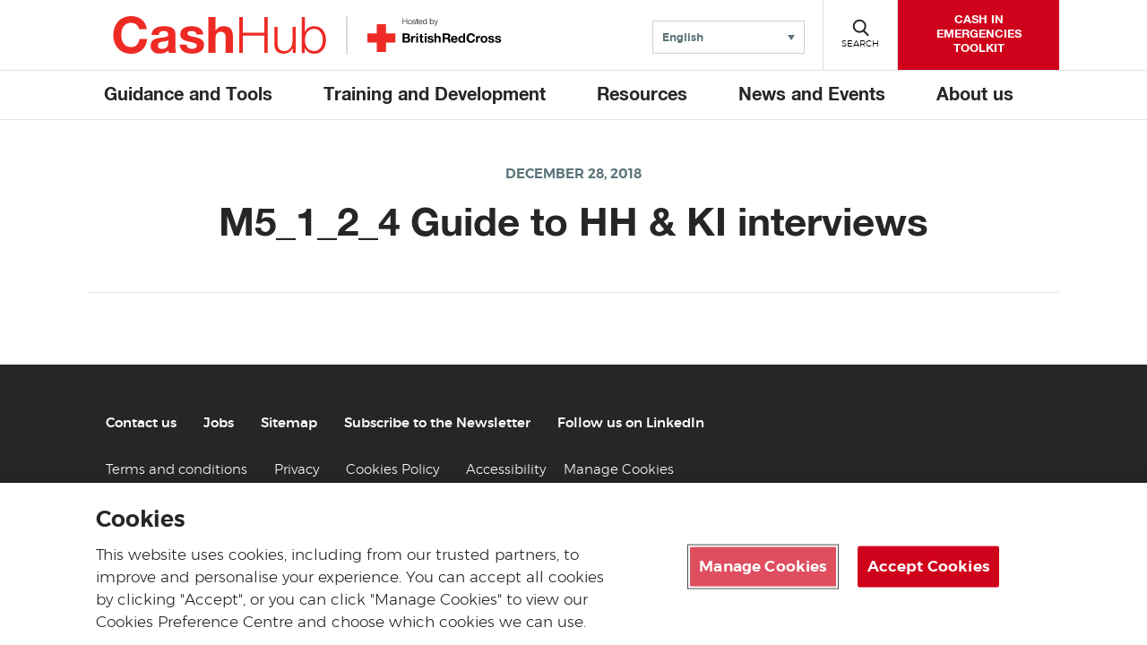

--- FILE ---
content_type: text/css
request_url: https://cash-hub.org/wp-content/plugins/brc-wordpress-plugin/dist/blocks.style.build.css?ver=5.4.9
body_size: 14446
content:
/**
 * #.# Common SCSS
 *
 * Can include things like variables and mixins
 * that are used across the project.
*/
/**
 * #.# Styles
 *
 * CSS for both Frontend+Backend.
 */
.wp-block-brc-homepage-hero {
  position: relative;
  height: calc(100vh - 14.2rem);
  width: 100%;
  overflow: hidden; }
  @media all and (max-width: 1023px) {
    .wp-block-brc-homepage-hero {
      height: auto;
      width: auto; } }
  .wp-block-brc-homepage-hero .homepage-hero--image-container {
    width: 100%;
    height: 100%;
    background-size: cover;
    background-repeat: no-repeat;
    background-position: 50%; }
    @media all and (max-width: 1023px) and (min-width: 768px) {
      .wp-block-brc-homepage-hero .homepage-hero--image-container {
        position: relative;
        height: 448px; } }
    @media all and (max-width: 767px) and (min-width: 128px) {
      .wp-block-brc-homepage-hero .homepage-hero--image-container {
        width: auto;
        height: auto; } }
  .wp-block-brc-homepage-hero .homepage-hero--position {
    position: absolute;
    top: 0;
    left: 0;
    display: -ms-flexbox;
    display: flex;
    width: 100%;
    height: 100%;
    max-width: 1600px;
    margin: 0 auto; }
    @media all and (max-width: 1023px) {
      .wp-block-brc-homepage-hero .homepage-hero--position {
        position: relative; } }
  .wp-block-brc-homepage-hero .homepage-hero--text {
    -ms-flex-item-align: center;
        align-self: center;
    padding: 6rem;
    min-width: 510px;
    max-width: 40%;
    background-color: #d0021b;
    color: #ffffff;
    z-index: 0; }
    @media all and (max-width: 1023px) {
      .wp-block-brc-homepage-hero .homepage-hero--text {
        max-width: 100%;
        min-width: 100%;
        width: 100%;
        padding: 6rem 20rem 6rem 8rem; } }
    @media all and (max-width: 767px) and (min-width: 128px) {
      .wp-block-brc-homepage-hero .homepage-hero--text {
        padding: 3rem 2rem 4rem;
        text-align: center; } }
    .wp-block-brc-homepage-hero .homepage-hero--text h1,
    .wp-block-brc-homepage-hero .homepage-hero--text p {
      color: #ffffff; }
  .wp-block-brc-homepage-hero .homepage-hero--cta {
    display: inline-block;
    position: relative;
    padding: 1.4rem 2rem 1.2rem;
    background-color: #d0021b;
    color: #d0021b;
    -webkit-appearance: none;
       -moz-appearance: none;
            appearance: none;
    border: 0;
    border-radius: 0;
    cursor: pointer;
    white-space: nowrap;
    font-size: 1.6rem;
    font-weight: 700;
    line-height: 2.2rem;
    text-transform: uppercase;
    z-index: 1;
    -webkit-transition: color 0.3s;
    -o-transition: color 0.3s;
    transition: color 0.3s; }
    .block-editor .wp-block-brc-homepage-hero .homepage-hero--cta {
      padding: 3px 13px;
      font-family: sans-serif;
      font-size: 20px; }
    .wp-block-brc-homepage-hero .homepage-hero--cta::before {
      content: '';
      position: absolute;
      top: 0;
      left: 0;
      width: 100%;
      height: 100%;
      border-radius: inherit;
      z-index: -10;
      -webkit-box-shadow: inset 0 0 0 26px #ffffff;
              box-shadow: inset 0 0 0 26px #ffffff;
      -webkit-transition: -webkit-box-shadow 0.3s;
      transition: -webkit-box-shadow 0.3s;
      -o-transition: box-shadow 0.3s;
      transition: box-shadow 0.3s;
      transition: box-shadow 0.3s, -webkit-box-shadow 0.3s; }
    .wp-block-brc-homepage-hero .homepage-hero--cta:hover, .wp-block-brc-homepage-hero .homepage-hero--cta:focus {
      color: #ffffff; }
      .wp-block-brc-homepage-hero .homepage-hero--cta:hover::before, .wp-block-brc-homepage-hero .homepage-hero--cta:focus::before {
        -webkit-box-shadow: inset 0 0 0 2px #ffffff;
                box-shadow: inset 0 0 0 2px #ffffff; }
      .wp-block-brc-homepage-hero .homepage-hero--cta:hover a:before, .wp-block-brc-homepage-hero .homepage-hero--cta:focus a:before {
        background-image: url("data:image/svg+xml,%3Csvg role='presentation' width='10' height='15' viewBox='0 0 10 15' version='1.1' xmlns='http://www.w3.org/2000/svg' focusable='false'%3E%3Ctitle%3EArrow icon%3C/title%3E%3Cg id='C01.02_Navigation_&amp;_Search' stroke='none' stroke-width='1' fill='none' fill-rule='evenodd'%3E%3Cg id='C01.02_Navigation_Search_Mobile' transform='translate(-281 -169)' fill='%23ffffff'%3E%3Cg id='C01.02_Navigation_Secondary_Links' transform='translate(0 60)'%3E%3Cg id='Nav_item_1' transform='translate(20 91)'%3E%3Cpath d='M259.071 20.071h9v2h-8v8h-2v-10h1z' id='Icon_arrow' transform='rotate(135 263.071 25.071)'%3E%3C/path%3E%3C/g%3E%3C/g%3E%3C/g%3E%3C/g%3E%3C/svg%3E"); }
    .wp-block-brc-homepage-hero .homepage-hero--cta a {
      text-decoration: none !important;
      color: inherit !important;
      border: none; }
      .wp-block-brc-homepage-hero .homepage-hero--cta a:before {
        content: '';
        display: inline-block;
        width: 12px;
        height: 12px;
        margin: -2px 4px 0 0;
        background-image: url("data:image/svg+xml,%3Csvg role='presentation' width='10' height='15' viewBox='0 0 10 15' version='1.1' xmlns='http://www.w3.org/2000/svg' focusable='false'%3E%3Ctitle%3EArrow icon%3C/title%3E%3Cg id='C01.02_Navigation_&amp;_Search' stroke='none' stroke-width='1' fill='none' fill-rule='evenodd'%3E%3Cg id='C01.02_Navigation_Search_Mobile' transform='translate(-281 -169)' fill='%23d0021b'%3E%3Cg id='C01.02_Navigation_Secondary_Links' transform='translate(0 60)'%3E%3Cg id='Nav_item_1' transform='translate(20 91)'%3E%3Cpath d='M259.071 20.071h9v2h-8v8h-2v-10h1z' id='Icon_arrow' transform='rotate(135 263.071 25.071)'%3E%3C/path%3E%3C/g%3E%3C/g%3E%3C/g%3E%3C/g%3E%3C/svg%3E");
        background-repeat: no-repeat;
        background-position: center center;
        background-size: contain;
        vertical-align: middle; }
/**
 * #.# Common SCSS
 *
 * Can include things like variables and mixins
 * that are used across the project.
*/
/**
 * #.# Styles
 *
 * CSS for both Frontend+Backend.
 */
.wp-block-brc-landing-page-hero {
  position: relative;
  margin-bottom: 1.5em; }
  .wp-block-brc-landing-page-hero + .search-result-advanced {
    margin-top: -1.5em; }
  .wp-block-brc-landing-page-hero .landing-page-hero--position {
    max-width: 108.4rem;
    margin: 0 auto;
    display: -ms-flexbox;
    display: flex; }
    @media all and (max-width: 1023px) and (min-width: 768px) {
      .wp-block-brc-landing-page-hero .landing-page-hero--position {
        max-width: calc(8.33333% * 7);
        margin-left: 8.33333%; } }
    @media all and (max-width: 767px) and (min-width: 128px) {
      .wp-block-brc-landing-page-hero .landing-page-hero--position {
        max-width: 100%;
        margin-left: 0;
        margin-right: 0;
        padding: 0 2rem; } }
  .wp-block-brc-landing-page-hero .landing-page-hero--text {
    -ms-flex: 1 1 50%;
        flex: 1 1 50%;
    padding: 7.5rem 2rem 0 2rem; }
    @media all and (max-width: 1023px) and (min-width: 768px) {
      .wp-block-brc-landing-page-hero .landing-page-hero--text {
        padding: 7rem 0 5rem; } }
    @media all and (max-width: 767px) and (min-width: 128px) {
      .wp-block-brc-landing-page-hero .landing-page-hero--text {
        -ms-flex: 1 1 100%;
            flex: 1 1 100%;
        padding: 3.5rem 0 2rem; } }
    .wp-block-brc-landing-page-hero .landing-page-hero--text h1,
    .wp-block-brc-landing-page-hero .landing-page-hero--text h2,
    .wp-block-brc-landing-page-hero .landing-page-hero--text p {
      color: #ffffff; }
    .wp-block-brc-landing-page-hero .landing-page-hero--text h1.small {
      margin-bottom: 2.5rem; }
      @media all and (max-width: 767px) and (min-width: 128px) {
        .wp-block-brc-landing-page-hero .landing-page-hero--text h1.small {
          margin-bottom: 0.5rem; } }
    .wp-block-brc-landing-page-hero .landing-page-hero--text h2 {
      font-family: "HelveticaNeue", Arial, Verdana, sans-serif;
      font-size: 6rem;
      line-height: 7rem;
      margin-bottom: 2rem; }
      @media all and (max-width: 1023px) and (min-width: 768px) {
        .wp-block-brc-landing-page-hero .landing-page-hero--text h2 {
          font-size: 4.4rem;
          line-height: 5rem; } }
      @media all and (max-width: 767px) and (min-width: 128px) {
        .wp-block-brc-landing-page-hero .landing-page-hero--text h2 {
          font-size: 3rem;
          line-height: 3.6rem;
          margin-bottom: 1.5rem; } }
  .wp-block-brc-landing-page-hero .landing-page-hero--image-container {
    position: relative;
    -ms-flex: 1 1 calc(50% - 20px);
        flex: 1 1 calc(50% - 20px);
    max-height: 600px; }
    @media all and (max-width: 1023px) {
      .wp-block-brc-landing-page-hero .landing-page-hero--image-container {
        display: none; } }
    .wp-block-brc-landing-page-hero .landing-page-hero--image-container figure {
      margin: 0; }
    .wp-block-brc-landing-page-hero .landing-page-hero--image-container img {
      height: 100%;
      width: auto; }
    .wp-block-brc-landing-page-hero .landing-page-hero--image-container .caption {
      position: absolute;
      bottom: 0;
      right: 0;
      margin: 0;
      padding: .5rem 1rem;
      background-color: #262626;
      line-height: 2.2rem;
      color: #fff; }
      .wp-block-brc-landing-page-hero .landing-page-hero--image-container .caption p {
        font-size: 1.4rem;
        margin: 0; }
/**
 * #.# Common SCSS
 *
 * Can include things like variables and mixins
 * that are used across the project.
*/
/**
 * #.# Styles
 *
 * CSS for both Frontend+Backend.
 */
.wp-block-brc-content-page-hero {
  position: relative;
  text-align: center;
  margin-bottom: 6.4rem; }
  @media (max-width: 767px) and (min-width: 128px) {
    .wp-block-brc-content-page-hero {
      margin-bottom: 4.8rem; } }
  .wp-block-brc-content-page-hero.dark-background h1,
  .wp-block-brc-content-page-hero.dark-background h2,
  .wp-block-brc-content-page-hero.dark-background p {
    color: #ffffff; }
  .wp-block-brc-content-page-hero > div:last-child:not(.content-page-hero--position) {
    padding-bottom: 5rem; }
  .wp-block-brc-content-page-hero .content-page-hero-background {
    padding: 5.5rem 2rem 10rem; }
  .wp-block-brc-content-page-hero .content-page-hero--position {
    max-width: 108.4rem;
    margin: 0 auto; }
  .wp-block-brc-content-page-hero .content-page-hero--text {
    max-width: calc(8.33333% * 10);
    margin-left: 8.33333%;
    margin-right: 8.33333%; }
    @media all and (max-width: 767px) and (min-width: 128px) {
      .wp-block-brc-content-page-hero .content-page-hero--text {
        max-width: 100%;
        margin-left: 0;
        margin-right: 0; } }
    .wp-block-brc-content-page-hero .content-page-hero--text h1.small {
      margin-bottom: 1.5rem; }
      @media all and (max-width: 767px) and (min-width: 128px) {
        .wp-block-brc-content-page-hero .content-page-hero--text h1.small {
          margin-bottom: 0.5rem; } }
    .wp-block-brc-content-page-hero .content-page-hero--text h2 {
      font-family: "HelveticaNeue", Arial, Verdana, sans-serif;
      font-size: 4.4rem;
      line-height: 5rem;
      margin-bottom: 2.5rem; }
      @media all and (max-width: 767px) and (min-width: 128px) {
        .wp-block-brc-content-page-hero .content-page-hero--text h2 {
          font-size: 3rem;
          line-height: 3.6rem;
          margin-bottom: 2rem; } }
    .wp-block-brc-content-page-hero .content-page-hero--text p {
      margin-bottom: 0; }
  .wp-block-brc-content-page-hero .content-page-hero-image {
    width: 100%;
    margin-top: -7rem; }
    .wp-block-brc-content-page-hero .content-page-hero-image .caption {
      border-bottom: .1rem solid #e2e2e2;
      padding: 1.5rem 0;
      max-width: 1084px;
      margin: 0 auto;
      background: #fff;
      clear: both; }
      .wp-block-brc-content-page-hero .content-page-hero-image .caption p {
        font-size: 1.4rem;
        line-height: 2.2rem;
        text-align: right;
        margin: 0;
        padding-right: 1.5rem;
        color: inherit; }
/**
 * #.# Common SCSS
 *
 * Can include things like variables and mixins
 * that are used across the project.
*/
/**
 * #.# Styles
 *
 * CSS for both Frontend+Backend.
 */
.stories-page-hero + .wp-block-group {
  margin-top: 0; }

.stories-page-hero__wrapper {
  height: calc(58vh - 140px);
  min-height: 400px;
  position: relative;
  display: -ms-flexbox;
  display: flex; }
  @media (max-width: 899px) {
    .stories-page-hero__wrapper {
      height: calc(100vh - 140px);
      min-height: 470px; } }

.stories-page-hero.is-large .stories-page-hero__wrapper {
  height: calc(100vh - 140px);
  min-height: 470px; }

.stories-page-hero__content {
  width: 100%;
  height: 100%;
  max-width: 1080px;
  margin: 0 auto;
  display: -ms-flexbox;
  display: flex;
  -ms-flex-direction: column;
      flex-direction: column;
  -ms-flex-pack: center;
      justify-content: center;
  padding: 0 20px;
  text-align: left;
  position: relative;
  z-index: 2; }

@media (min-width: 1024px) {
  .stories-page-hero__title, .stories-page-hero__description {
    -ms-flex-preferred-size: 66.66666667%;
        flex-basis: 66.66666667%;
    max-width: 66.66666667%; } }

.stories-page-hero__text {
  position: relative;
  color: white; }
  .stories-page-hero__text > * {
    color: inherit; }

.stories-page-hero__description {
  font-size: 22px;
  margin-bottom: 7.2rem; }

.stories-page-hero__cta {
  display: -ms-flexbox;
  display: flex; }
  .stories-page-hero__cta:hover > a, .stories-page-hero__cta:focus > a {
    color: #cc434f !important;
    border: none; }
    .stories-page-hero__cta:hover > a:before, .stories-page-hero__cta:hover > a:after, .stories-page-hero__cta:focus > a:before, .stories-page-hero__cta:focus > a:after {
      background-color: #cc434f; }
  .stories-page-hero__cta > a {
    color: white !important;
    position: relative;
    text-decoration: none;
    border: none;
    padding-left: 18px; }
    .stories-page-hero__cta > a:before, .stories-page-hero__cta > a:after {
      position: absolute;
      width: 2px;
      height: 8px;
      content: '';
      background-color: white;
      top: 8px;
      left: 2px;
      -webkit-transform: rotate(45deg);
          -ms-transform: rotate(45deg);
              transform: rotate(45deg);
      -webkit-transform-origin: center;
          -ms-transform-origin: center;
              transform-origin: center; }
    .stories-page-hero__cta > a:after {
      -webkit-transform: rotate(-45deg);
          -ms-transform: rotate(-45deg);
              transform: rotate(-45deg);
      top: 3px; }

.stories-page-hero__media {
  margin: 0;
  position: absolute;
  width: 100%;
  height: 100%;
  top: 0;
  left: 0; }
  .stories-page-hero__media.html-video {
    overflow: hidden; }
  .stories-page-hero__media .plyr {
    width: 100%;
    height: 100%;
    overflow: hidden;
    position: relative; }
  .stories-page-hero__media .html-video-player,
  .stories-page-hero__media .plyr__video-wrapper {
    position: absolute;
    height: auto;
    width: auto;
    min-width: 100%;
    min-height: 100%;
    top: 50%;
    left: 50%;
    -webkit-transform: translate(-50%, -50%);
        -ms-transform: translate(-50%, -50%);
            transform: translate(-50%, -50%); }
  .stories-page-hero__media .plyr__video-embed__container,
  .stories-page-hero__media iframe {
    width: 100%;
    height: 100%;
    position: absolute; }
  .stories-page-hero__media.is-paused .stories-page-hero__play {
    background-image: url(../images/play.svg); }
  .stories-page-hero__media.is-playing .stories-page-hero__play {
    background-image: url(../images/pause.svg); }

.stories-page-hero__image {
  -o-object-fit: cover;
     object-fit: cover;
  position: absolute;
  top: 0;
  left: 0;
  width: 100%;
  height: 100% !important; }

.stories-page-hero__play {
  position: absolute;
  top: 35px;
  right: 35px;
  background-image: url(../images/pause.svg);
  background-repeat: no-repeat;
  background-position: center;
  background-size: 100%;
  background-color: transparent;
  width: 50px;
  height: 50px;
  text-indent: -400px;
  overflow: hidden;
  border: 0;
  z-index: 20;
  cursor: pointer; }
  .stories-page-hero__play:hover {
    -webkit-transform: scale(1.15);
        -ms-transform: scale(1.15);
            transform: scale(1.15);
    opacity: .5; }

.stories-page-hero__mask {
  position: absolute;
  top: 0;
  left: 0;
  width: 100%;
  height: 100%;
  background-color: rgba(0, 0, 0, 0.4); }

.stories-page-hero__icons {
  margin-top: 50px;
  display: -ms-inline-flexbox;
  display: inline-flex; }
  @media (min-width: 768px) {
    .stories-page-hero__icons {
      position: absolute;
      bottom: -30px;
      right: 0;
      margin-top: 0; } }
  .stories-page-hero__icons .icon--video {
    background: url(../images/video.svg) 0 no-repeat; }
  .stories-page-hero__icons .icon--timer {
    background: url(../images/timer-white.svg) 0 no-repeat; }
  .stories-page-hero__icons span {
    padding: 0 30px; }
/**
 * #.# Common SCSS
 *
 * Can include things like variables and mixins
 * that are used across the project.
*/
@import https://cdn.plyr.io/3.7.6/plyr.css;
.video-block {
  margin: 68px auto 100px;
  text-align: center;
  --plyr-color-main: #d0021b; }
  .video-block__video-player {
    padding-bottom: 56.25%;
    position: relative;
    width: 100%;
    height: 0;
    display: block;
    border-radius: 10px;
    overflow: hidden;
    -webkit-backface-visibility: hidden;
            backface-visibility: hidden; }
    .video-block__video-player.video-is-loaded {
      height: auto;
      padding: 0; }
    .video-block__video-player.video-is-playing .video-block__button {
      opacity: 0;
      pointer-events: none; }
    .video-block__video-player.size-100 {
      width: 100%; }
    .video-block__video-player.size-50 {
      width: 50%; }
    .video-block__video-player.size-25 {
      width: 25%; }
    .video-block__video-player.alignleft {
      margin: 0 auto 0 0; }
    .video-block__video-player.aligncentre {
      margin: 0 auto; }
    .video-block__video-player.alignright {
      margin: 0 0 0 auto; }
  .video-block__poster {
    position: absolute;
    height: 100%;
    width: 100%;
    left: 0;
    top: 0;
    z-index: 0; }
  .video-block__button {
    position: absolute;
    height: 100%;
    width: 100%;
    left: 0;
    top: 0;
    z-index: 0;
    border: none;
    padding: 0; }
    .video-block__button:hover::after {
      opacity: .15; }
    .video-block__button::after {
      content: '';
      position: absolute;
      height: 100%;
      width: 100%;
      left: 0;
      top: 0;
      z-index: 0;
      background-color: rgba(38, 38, 38, 0.4);
      -webkit-transition: opacity .5s ease;
      -o-transition: opacity .5s ease;
      transition: opacity .5s ease; }
    .video-block__button svg {
      position: absolute;
      z-index: 1;
      top: 50%;
      left: 50%;
      width: 60px;
      height: 60px;
      -webkit-transform: translate(-50%, -50%);
          -ms-transform: translate(-50%, -50%);
              transform: translate(-50%, -50%); }
      @media (min-width: 600px) {
        .video-block__button svg {
          width: 100px;
          height: 100px; } }
      @media (min-width: 900px) {
        .video-block__button svg {
          width: 144px;
          height: 144px; } }

.wp-block-columns .video-block {
  margin: 20px 0; }
/**
 * #.# Common SCSS
 *
 * Can include things like variables and mixins
 * that are used across the project.
*/
/**
 * #.# Styles
 *
 * CSS for both Frontend+Backend.
 */
.wp-block-brc-section-links-list {
  position: relative;
  padding: 6rem 2rem; }
  @media all and (max-width: 767px) and (min-width: 128px) {
    .wp-block-brc-section-links-list {
      padding: 4rem 2rem; } }
  .wp-block-brc-section-links-list.dark-background {
    color: #ffffff; }
    .wp-block-brc-section-links-list.dark-background h3,
    .wp-block-brc-section-links-list.dark-background h2,
    .wp-block-brc-section-links-list.dark-background li,
    .wp-block-brc-section-links-list.dark-background a,
    .wp-block-brc-section-links-list.dark-background a.secondary {
      color: #ffffff; }
    .wp-block-brc-section-links-list.dark-background a.secondary svg path {
      fill: #ffffff; }
    .wp-block-brc-section-links-list.dark-background a.secondary {
      background-image: -webkit-gradient(linear, left top, right top, from(#ffffff), to(#ffffff));
      background-image: -webkit-linear-gradient(left, #ffffff, #ffffff);
      background-image: -o-linear-gradient(left, #ffffff, #ffffff);
      background-image: linear-gradient(90deg, #ffffff, #ffffff); }
  .wp-block-brc-section-links-list.link-white a,
  .wp-block-brc-section-links-list.link-white a.secondary {
    color: #ffffff; }
  .wp-block-brc-section-links-list.link-white a.secondary svg path {
    fill: #ffffff; }
  .wp-block-brc-section-links-list.link-white a.secondary {
    background-image: -webkit-gradient(linear, left top, right top, from(#ffffff), to(#ffffff));
    background-image: -webkit-linear-gradient(left, #ffffff, #ffffff);
    background-image: -o-linear-gradient(left, #ffffff, #ffffff);
    background-image: linear-gradient(90deg, #ffffff, #ffffff); }
  .wp-block-brc-section-links-list.link-red a,
  .wp-block-brc-section-links-list.link-red a.secondary {
    color: #d0021b; }
  .wp-block-brc-section-links-list.link-red a.secondary svg path {
    fill: #d0021b; }
  .wp-block-brc-section-links-list.link-red a.secondary {
    background-image: -webkit-gradient(linear, left top, right top, from(#d0021b), to(#d0021b));
    background-image: -webkit-linear-gradient(left, #d0021b, #d0021b);
    background-image: -o-linear-gradient(left, #d0021b, #d0021b);
    background-image: linear-gradient(90deg, #d0021b, #d0021b); }
  .wp-block-brc-section-links-list.link-blue-dark a,
  .wp-block-brc-section-links-list.link-blue-dark a.secondary {
    color: #193351; }
  .wp-block-brc-section-links-list.link-blue-dark a.secondary svg path {
    fill: #193351; }
  .wp-block-brc-section-links-list.link-blue-dark a.secondary {
    background-image: -webkit-gradient(linear, left top, right top, from(#193351), to(#193351));
    background-image: -webkit-linear-gradient(left, #193351, #193351);
    background-image: -o-linear-gradient(left, #193351, #193351);
    background-image: linear-gradient(90deg, #193351, #193351); }
  .wp-block-brc-section-links-list.link-green-dark a,
  .wp-block-brc-section-links-list.link-green-dark a.secondary {
    color: #05853A; }
  .wp-block-brc-section-links-list.link-green-dark a.secondary svg path {
    fill: #05853A; }
  .wp-block-brc-section-links-list.link-green-dark a.secondary {
    background-image: -webkit-gradient(linear, left top, right top, from(#05853A), to(#05853A));
    background-image: -webkit-linear-gradient(left, #05853A, #05853A);
    background-image: -o-linear-gradient(left, #05853A, #05853A);
    background-image: linear-gradient(90deg, #05853A, #05853A); }
  .wp-block-brc-section-links-list.link-green a,
  .wp-block-brc-section-links-list.link-green a.secondary {
    color: #40a22a; }
  .wp-block-brc-section-links-list.link-green a.secondary svg path {
    fill: #40a22a; }
  .wp-block-brc-section-links-list.link-green a.secondary {
    background-image: -webkit-gradient(linear, left top, right top, from(#40a22a), to(#40a22a));
    background-image: -webkit-linear-gradient(left, #40a22a, #40a22a);
    background-image: -o-linear-gradient(left, #40a22a, #40a22a);
    background-image: linear-gradient(90deg, #40a22a, #40a22a); }
  .wp-block-brc-section-links-list.link-teal a,
  .wp-block-brc-section-links-list.link-teal a.secondary {
    color: #2b7586; }
  .wp-block-brc-section-links-list.link-teal a.secondary svg path {
    fill: #2b7586; }
  .wp-block-brc-section-links-list.link-teal a.secondary {
    background-image: -webkit-gradient(linear, left top, right top, from(#2b7586), to(#2b7586));
    background-image: -webkit-linear-gradient(left, #2b7586, #2b7586);
    background-image: -o-linear-gradient(left, #2b7586, #2b7586);
    background-image: linear-gradient(90deg, #2b7586, #2b7586); }
  .wp-block-brc-section-links-list.link-grey a,
  .wp-block-brc-section-links-list.link-grey a.secondary {
    color: #5c747a; }
  .wp-block-brc-section-links-list.link-grey a.secondary svg path {
    fill: #5c747a; }
  .wp-block-brc-section-links-list.link-grey a.secondary {
    background-image: -webkit-gradient(linear, left top, right top, from(#5c747a), to(#5c747a));
    background-image: -webkit-linear-gradient(left, #5c747a, #5c747a);
    background-image: -o-linear-gradient(left, #5c747a, #5c747a);
    background-image: linear-gradient(90deg, #5c747a, #5c747a); }
  .wp-block-brc-section-links-list .section-links-list--wrapper {
    max-width: 108.4rem;
    margin: 0 auto; }
    .wp-block-brc-section-links-list .section-links-list--wrapper .section-links-list--text {
      max-width: calc(8.33333% * 8);
      margin-left: calc(8.33333% * 2);
      margin-right: calc(8.33333% * 2);
      text-align: center; }
      @media all and (max-width: 767px) and (min-width: 128px) {
        .wp-block-brc-section-links-list .section-links-list--wrapper .section-links-list--text {
          max-width: 100%;
          margin-left: 0;
          margin-right: 0; } }
    .wp-block-brc-section-links-list .section-links-list--wrapper .section-links-list--list-items {
      max-width: calc(8.33333% * 10);
      margin-left: 8.33333%;
      margin-right: 8.33333%; }
      @media all and (max-width: 767px) and (min-width: 128px) {
        .wp-block-brc-section-links-list .section-links-list--wrapper .section-links-list--list-items {
          max-width: 100%;
          margin-left: 0;
          margin-right: 0; } }
      .wp-block-brc-section-links-list .section-links-list--wrapper .section-links-list--list-items .section-links-list--list {
        display: -ms-flexbox;
        display: flex;
        -ms-flex-wrap: wrap;
            flex-wrap: wrap;
        list-style-type: none; }
        .wp-block-brc-section-links-list .section-links-list--wrapper .section-links-list--list-items .section-links-list--list li {
          -ms-flex: 1 1 50%;
              flex: 1 1 50%;
          max-width: calc(50% - 30px);
          margin-right: 3rem;
          padding: 2rem 0;
          margin-bottom: 0;
          border-bottom: 1px solid #e0e0e0;
          font-size: 1.8rem;
          line-height: 2.8rem; }
          @media all and (max-width: 767px) and (min-width: 128px) {
            .wp-block-brc-section-links-list .section-links-list--wrapper .section-links-list--list-items .section-links-list--list li {
              -ms-flex: 1 1 100%;
                  flex: 1 1 100%;
              margin-right: 0;
              max-width: none; } }
          .wp-block-brc-section-links-list .section-links-list--wrapper .section-links-list--list-items .section-links-list--list li.no-border {
            border-bottom: 0; }
            @media all and (max-width: 767px) and (min-width: 128px) {
              .wp-block-brc-section-links-list .section-links-list--wrapper .section-links-list--list-items .section-links-list--list li.no-border {
                border-bottom: 1px solid #e0e0e0; }
                .wp-block-brc-section-links-list .section-links-list--wrapper .section-links-list--list-items .section-links-list--list li.no-border:last-child {
                  border-bottom: 0; } }
    .wp-block-brc-section-links-list .section-links-list--wrapper .section-links-list--extra {
      max-width: calc(8.33333% * 10);
      margin-left: 8.33333%;
      margin-right: 8.33333%;
      text-align: center;
      border-top: 1px solid #e0e0e0;
      padding: 3rem 2rem 0;
      margin-top: 10px; }
      @media all and (max-width: 767px) and (min-width: 128px) {
        .wp-block-brc-section-links-list .section-links-list--wrapper .section-links-list--extra {
          max-width: 100%;
          margin-left: 0;
          margin-right: 0;
          margin-top: 0; } }
      .wp-block-brc-section-links-list .section-links-list--wrapper .section-links-list--extra .section-links-list--extra-link {
        margin-right: 30px; }

[dir=rtl] .wp-block-brc-section-links-list .section-links-list--wrapper .section-links-list--list-items .section-links-list--list li {
  margin-right: 0;
  margin-left: 3rem; }
/**
 * #.# Common SCSS
 *
 * Can include things like variables and mixins
 * that are used across the project.
*/
/**
 * #.# Styles
 *
 * CSS for both Frontend+Backend.
 */
.wp-block-brc-section-links-buttons {
  position: relative;
  text-align: center;
  padding: 3.2rem 0;
  margin: 0 0 6.4rem 0; }
  @media all and (max-width: 767px) and (min-width: 128px) {
    .wp-block-brc-section-links-buttons {
      padding: 0;
      margin: 0 0 4.8rem 0; } }
  .wp-block-brc-section-links-buttons .section-links-buttons--wrapper {
    max-width: 108.4rem;
    margin: 0 auto; }
    .wp-block-brc-section-links-buttons .section-links-buttons--wrapper .section-links-buttons--text {
      max-width: calc(8.33333% * 8);
      margin-left: calc(8.33333% * 2);
      margin-right: calc(8.33333% * 2); }
      @media all and (max-width: 767px) and (min-width: 128px) {
        .wp-block-brc-section-links-buttons .section-links-buttons--wrapper .section-links-buttons--text {
          max-width: 100%;
          margin-left: 0;
          margin-right: 0; } }
    .wp-block-brc-section-links-buttons .section-links-buttons--wrapper .section-links-buttons--buttons {
      max-width: calc(8.33333% * 8);
      margin-left: calc(8.33333% * 2);
      margin-right: calc(8.33333% * 2); }
      @media all and (max-width: 767px) and (min-width: 128px) {
        .wp-block-brc-section-links-buttons .section-links-buttons--wrapper .section-links-buttons--buttons {
          max-width: 100%;
          margin-left: 0;
          margin-right: 0; } }
      .wp-block-brc-section-links-buttons .section-links-buttons--wrapper .section-links-buttons--buttons ul {
        display: -ms-flexbox;
        display: flex;
        -ms-flex-direction: row;
            flex-direction: row;
        -ms-flex-align: center;
            align-items: center;
        -ms-flex-pack: center;
            justify-content: center;
        list-style-type: none; }
        @media all and (max-width: 767px) and (min-width: 128px) {
          .wp-block-brc-section-links-buttons .section-links-buttons--wrapper .section-links-buttons--buttons ul {
            -ms-flex-direction: inherit;
                flex-direction: inherit;
            max-width: 88%;
            margin: 0 auto; } }
        .wp-block-brc-section-links-buttons .section-links-buttons--wrapper .section-links-buttons--buttons ul li {
          width: -webkit-max-content;
          width: -moz-max-content;
          width: max-content;
          margin-right: 2rem; }
          @media all and (max-width: 767px) and (min-width: 128px) {
            .wp-block-brc-section-links-buttons .section-links-buttons--wrapper .section-links-buttons--buttons ul li {
              margin-right: 0;
              margin-bottom: 2rem;
              display: inline-grid;
              max-width: 100%; } }
          .wp-block-brc-section-links-buttons .section-links-buttons--wrapper .section-links-buttons--buttons ul li:last-child {
            margin-right: 0; }
            @media all and (max-width: 767px) and (min-width: 128px) {
              .wp-block-brc-section-links-buttons .section-links-buttons--wrapper .section-links-buttons--buttons ul li:last-child {
                margin-bottom: 0; } }
          @media all and (max-width: 767px) and (min-width: 128px) {
            .wp-block-brc-section-links-buttons .section-links-buttons--wrapper .section-links-buttons--buttons ul li a.cta {
              margin: 0 0 1rem 0; } }
          @media all and (max-width: 767px) and (min-width: 128px) {
            .wp-block-brc-section-links-buttons .section-links-buttons--wrapper .section-links-buttons--buttons ul li a:last-child {
              margin: 0 0 0 0; } }
    .wp-block-brc-section-links-buttons .section-links-buttons--wrapper .section-links-buttons--tile {
      max-width: calc(8.33333% * 10);
      margin-left: 8.33333%;
      margin-right: 8.33333%; }
      @media all and (max-width: 767px) and (min-width: 128px) {
        .wp-block-brc-section-links-buttons .section-links-buttons--wrapper .section-links-buttons--tile {
          max-width: 100%;
          margin-left: 0;
          margin-right: 0; } }
      .wp-block-brc-section-links-buttons .section-links-buttons--wrapper .section-links-buttons--tile ul {
        display: -ms-flexbox;
        display: flex;
        -ms-flex-wrap: wrap;
            flex-wrap: wrap;
        -ms-flex-direction: row;
            flex-direction: row;
        -ms-flex-pack: center;
            justify-content: center;
        list-style-type: none;
        width: calc(100% + 2rem);
        margin-left: -1rem;
        margin-right: -1rem; }
        @media all and (max-width: 767px) and (min-width: 128px) {
          .wp-block-brc-section-links-buttons .section-links-buttons--wrapper .section-links-buttons--tile ul {
            -ms-flex-direction: column;
                flex-direction: column; } }
        .wp-block-brc-section-links-buttons .section-links-buttons--wrapper .section-links-buttons--tile ul li {
          display: -ms-flexbox;
          display: flex;
          -ms-flex-align: center;
              align-items: center;
          -ms-flex-positive: 1;
              flex-grow: 1;
          -ms-flex-preferred-size: 0;
              flex-basis: 0;
          padding: 3.4rem 3rem;
          margin: 1rem; }
          @media all and (max-width: 767px) and (min-width: 128px) {
            .wp-block-brc-section-links-buttons .section-links-buttons--wrapper .section-links-buttons--tile ul li {
              margin-right: 0;
              margin-left: 0;
              margin-bottom: 2rem;
              -ms-flex-preferred-size: unset;
                  flex-basis: unset; } }
      .wp-block-brc-section-links-buttons .section-links-buttons--wrapper .section-links-buttons--tile ul, .wp-block-brc-section-links-buttons .section-links-buttons--wrapper .section-links-buttons--tile li, .wp-block-brc-section-links-buttons .section-links-buttons--wrapper .section-links-buttons--tile a {
        color: inherit;
        text-decoration: none;
        border: none; }
      .wp-block-brc-section-links-buttons .section-links-buttons--wrapper .section-links-buttons--tile strong, .wp-block-brc-section-links-buttons .section-links-buttons--wrapper .section-links-buttons--tile b {
        display: block;
        font-size: 2.8rem;
        font-weight: bold; }
      .wp-block-brc-section-links-buttons .section-links-buttons--wrapper .section-links-buttons--tile a {
        font-weight: normal; }
        .wp-block-brc-section-links-buttons .section-links-buttons--wrapper .section-links-buttons--tile a:hover, .wp-block-brc-section-links-buttons .section-links-buttons--wrapper .section-links-buttons--tile a:focus {
          text-decoration: underline; }
/**
 * #.# Common SCSS
 *
 * Can include things like variables and mixins
 * that are used across the project.
*/
/**
 * #.# Styles
 *
 * CSS for both Frontend+Backend.
 */
.wp-block-brc-related-links-container {
  position: relative;
  padding: 0;
  margin: 0 auto 6.4rem auto; }
  @media all and (max-width: 767px) and (min-width: 128px) {
    .wp-block-brc-related-links-container {
      padding: 0;
      margin: 0 auto 4.8rem auto; } }
  .wp-block-brc-related-links-container .related-links-container--text {
    max-width: calc(8.33333% * 8);
    margin-left: calc(8.33333% * 2);
    margin-right: calc(8.33333% * 2);
    text-align: center;
    margin-bottom: 2rem; }
    @media all and (max-width: 767px) and (min-width: 128px) {
      .wp-block-brc-related-links-container .related-links-container--text {
        max-width: 100%;
        margin-left: 0;
        margin-right: 0;
        padding-left: 10px;
        padding-right: 10px; } }
  .wp-block-brc-related-links-container .related-links-container {
    display: -ms-flexbox;
    display: flex;
    -ms-flex-wrap: wrap;
        flex-wrap: wrap;
    -ms-flex-pack: start;
        justify-content: flex-start;
    margin: 0 3%; }
    @media all and (max-width: 767px) and (min-width: 128px) {
      .wp-block-brc-related-links-container .related-links-container {
        display: block;
        width: 100%;
        margin: 0;
        padding: 0 2rem; } }
    .wp-block-brc-related-links-container .related-links-container .wp-block-brc-related-links-card {
      -ms-flex: 1 1 50%;
          flex: 1 1 50%;
      height: inherit;
      max-width: 50%;
      padding: 0 1rem;
      margin: 0 0 2rem 0; }
      .wp-block-brc-related-links-container .related-links-container .wp-block-brc-related-links-card:nth-child(even) {
        padding-right: 0; }
      .wp-block-brc-related-links-container .related-links-container .wp-block-brc-related-links-card:nth-child(odd) {
        padding-left: 0; }
      @media all and (max-width: 767px) and (min-width: 128px) {
        .wp-block-brc-related-links-container .related-links-container .wp-block-brc-related-links-card {
          -ms-flex: 1 1 auto;
              flex: 1 1 auto;
          max-width: none;
          padding: 0; } }
      .wp-block-brc-related-links-container .related-links-container .wp-block-brc-related-links-card .related-links-card--wrapper {
        -ms-flex-wrap: wrap;
            flex-wrap: wrap;
        -ms-flex-align: stretch;
            align-items: stretch;
        height: 100%;
        width: auto;
        margin: auto;
        overflow: hidden;
        background-color: #ffffff; }
        @media all and (max-width: 767px) and (min-width: 128px) {
          .wp-block-brc-related-links-container .related-links-container .wp-block-brc-related-links-card .related-links-card--wrapper {
            padding: 0; } }
        .wp-block-brc-related-links-container .related-links-container .wp-block-brc-related-links-card .related-links-card--wrapper .related-links-card--image {
          max-height: 250px;
          overflow: hidden; }
          @media all and (max-width: 767px) and (min-width: 128px) {
            .wp-block-brc-related-links-container .related-links-container .wp-block-brc-related-links-card .related-links-card--wrapper .related-links-card--image {
              width: 100%;
              max-height: 350px; } }
          @media all and (max-width: 767px) and (min-width: 128px) {
            .wp-block-brc-related-links-container .related-links-container .wp-block-brc-related-links-card .related-links-card--wrapper .related-links-card--image img {
              width: 100%; } }
        .wp-block-brc-related-links-container .related-links-container .wp-block-brc-related-links-card .related-links-card--wrapper .related-links-card--positioning {
          position: static;
          display: block;
          height: inherit; }
          .wp-block-brc-related-links-container .related-links-container .wp-block-brc-related-links-card .related-links-card--wrapper .related-links-card--positioning .related-links-card--text {
            padding: 3rem 3rem 4rem;
            background: #ffffff;
            width: 100%;
            height: auto;
            min-height: 0; }
            @media all and (max-width: 767px) and (min-width: 128px) {
              .wp-block-brc-related-links-container .related-links-container .wp-block-brc-related-links-card .related-links-card--wrapper .related-links-card--positioning .related-links-card--text {
                padding: 3rem;
                min-height: 0; } }
            .wp-block-brc-related-links-container .related-links-container .wp-block-brc-related-links-card .related-links-card--wrapper .related-links-card--positioning .related-links-card--text p {
              margin-bottom: 5.5rem; }
              @media all and (max-width: 767px) and (min-width: 128px) {
                .wp-block-brc-related-links-container .related-links-container .wp-block-brc-related-links-card .related-links-card--wrapper .related-links-card--positioning .related-links-card--text p {
                  margin-bottom: 3rem; } }
              .wp-block-brc-related-links-container .related-links-container .wp-block-brc-related-links-card .related-links-card--wrapper .related-links-card--positioning .related-links-card--text p.related-links-card--link {
                position: absolute;
                bottom: 1.5rem;
                width: calc(100% - 6rem);
                min-height: 60px;
                margin-bottom: 0; }
                @media all and (max-width: 767px) and (min-width: 128px) {
                  .wp-block-brc-related-links-container .related-links-container .wp-block-brc-related-links-card .related-links-card--wrapper .related-links-card--positioning .related-links-card--text p.related-links-card--link {
                    position: relative;
                    bottom: 0;
                    width: 100%;
                    min-height: 0; } }
  .wp-block-brc-related-links-container + .wp-block-separator {
    margin: 0 auto; }

[dir="rtl"] .wp-block-brc-related-links-container .related-links-container .wp-block-brc-related-links-card:nth-child(even) {
  padding-right: 1rem;
  padding-left: 0; }

[dir="rtl"] .wp-block-brc-related-links-container .related-links-container .wp-block-brc-related-links-card:nth-child(odd) {
  padding-left: 1rem;
  padding-right: 0; }
/**
 * #.# Common SCSS
 *
 * Can include things like variables and mixins
 * that are used across the project.
*/
/**
 * #.# Styles
 *
 * CSS for both Frontend+Backend.
 */
.wp-block-brc-related-links-card {
  max-width: 108.4rem;
  margin: 0 auto;
  position: relative;
  padding: 6rem 0;
  height: 500px;
  margin: 6rem auto;
  overflow: hidden; }
  @media all and (max-width: 767px) and (min-width: 128px) {
    .wp-block-brc-related-links-card {
      padding: 4rem 0 2rem;
      height: inherit;
      margin-bottom: 0; } }
  .wp-block-brc-related-links-card .related-links-card--wrapper {
    position: relative;
    display: -ms-flexbox;
    display: flex;
    -ms-flex-pack: center;
        justify-content: center;
    -ms-flex-align: center;
        align-items: center;
    cursor: pointer;
    height: 100%;
    width: calc(8.33333% * 10);
    margin: 0 8.33333%; }
    @media all and (max-width: 767px) and (min-width: 128px) {
      .wp-block-brc-related-links-card .related-links-card--wrapper {
        display: block;
        width: 100%;
        margin: 0;
        padding: 0 2rem; } }
    .wp-block-brc-related-links-card .related-links-card--wrapper .related-links-card--image {
      width: 100%; }
      .wp-block-brc-related-links-card .related-links-card--wrapper .related-links-card--image img {
        width: 100%; }
      @media all and (max-width: 767px) and (min-width: 128px) {
        .wp-block-brc-related-links-card .related-links-card--wrapper .related-links-card--image {
          max-height: 350px;
          overflow: hidden;
          display: -ms-flexbox;
          display: flex;
          -ms-flex-pack: start;
              justify-content: flex-start;
          -ms-flex-align: center;
              align-items: center; } }
    .wp-block-brc-related-links-card .related-links-card--wrapper .related-links-card--positioning {
      position: absolute;
      top: 0;
      left: 0;
      height: 100%;
      width: 100%;
      display: -ms-flexbox;
      display: flex;
      -ms-flex-pack: end;
          justify-content: flex-end;
      -ms-flex-align: center;
          align-items: center; }
      .wp-block-brc-related-links-card .related-links-card--wrapper .related-links-card--positioning.align-left {
        -ms-flex-pack: start;
            justify-content: flex-start; }
      @media all and (max-width: 767px) and (min-width: 128px) {
        .wp-block-brc-related-links-card .related-links-card--wrapper .related-links-card--positioning {
          position: relative;
          display: block; } }
      .wp-block-brc-related-links-card .related-links-card--wrapper .related-links-card--positioning .related-links-card--text {
        width: calc(50% - 2rem / 2);
        background: #ffffff;
        padding: 3rem; }
        @media all and (max-width: 767px) and (min-width: 128px) {
          .wp-block-brc-related-links-card .related-links-card--wrapper .related-links-card--positioning .related-links-card--text {
            width: 100%; } }
        .wp-block-brc-related-links-card .related-links-card--wrapper .related-links-card--positioning .related-links-card--text h3 {
          margin-bottom: 1.5rem; }
        .wp-block-brc-related-links-card .related-links-card--wrapper .related-links-card--positioning .related-links-card--text p {
          margin-bottom: 3rem; }
          .wp-block-brc-related-links-card .related-links-card--wrapper .related-links-card--positioning .related-links-card--text p.related-links-card--link {
            margin-bottom: 0; }
/**
 * #.# Common SCSS
 *
 * Can include things like variables and mixins
 * that are used across the project.
*/
/**
 * #.# Styles
 *
 * CSS for both Frontend+Backend.
 */
.wp-block-brc-box-figure-container {
  position: relative;
  padding: 6rem 0; }
  @media all and (max-width: 767px) and (min-width: 128px) {
    .wp-block-brc-box-figure-container {
      padding: 4rem 2rem; } }
  .wp-block-brc-box-figure-container .box-figures-intro {
    max-width: calc(8.33333% * 8);
    margin-left: calc(8.33333% * 2);
    margin-right: calc(8.33333% * 2);
    text-align: center;
    margin-bottom: 2rem; }
    @media all and (max-width: 767px) and (min-width: 128px) {
      .wp-block-brc-box-figure-container .box-figures-intro {
        max-width: 100%;
        margin-left: 0;
        margin-right: 0; } }
  .wp-block-brc-box-figure-container .box-figures-content {
    display: -ms-flexbox;
    display: flex;
    max-width: calc(8.33333% * 10);
    margin-left: 8.33333%;
    margin-right: 8.33333%; }
    @media all and (max-width: 767px) and (min-width: 128px) {
      .wp-block-brc-box-figure-container .box-figures-content {
        display: block;
        max-width: 100%;
        margin-left: 0;
        margin-right: 0; } }
/**
 * #.# Common SCSS
 *
 * Can include things like variables and mixins
 * that are used across the project.
*/
/**
 * #.# Styles
 *
 * CSS for both Frontend+Backend.
 */
.wp-block-brc-box-figure {
  margin: 0 2rem 0 0;
  padding: 3.4rem 3rem;
  text-align: center;
  min-width: 33%;
  max-width: 50%;
  -ms-flex-positive: 1;
  flex-grow: 1; }
  .wp-block-brc-box-figure img {
    margin: 0 auto;
    margin-bottom: 1.5rem; }
  .wp-block-brc-box-figure p {
    color: #ffffff; }
  .wp-block-brc-box-figure .box-figure-number {
    font-size: 2.8rem;
    line-height: 3.4rem;
    font-weight: 600;
    margin-bottom: 1rem;
    font-family: "HelveticaNeue", Arial, Verdana, sans-serif; }
  .wp-block-brc-box-figure .box-figure-description {
    margin-bottom: 0; }
  @media all and (max-width: 767px) and (min-width: 128px) {
    .wp-block-brc-box-figure {
      display: block;
      margin: 0 0 1rem;
      min-width: 0;
      max-width: 100%; } }
/**
 * #.# Common SCSS
 *
 * Can include things like variables and mixins
 * that are used across the project.
*/
.wp-block-brc-rich-text {
  max-width: 108.4rem;
  margin: 0 auto;
  padding: 0;
  margin: 0 auto 6.4rem auto; }
  .wp-block-brc-rich-text .rich-text {
    padding: 0 2rem; }
    .wp-block-brc-rich-text .rich-text p:last-child {
      margin-bottom: 0; }
  .wp-block-brc-rich-text + .wp-block-brc-rich-text,
  .wp-block-brc-rich-text + .wp-block-brc-rich-text-and-image,
  .wp-block-brc-rich-text + .wp-block-image,
  .wp-block-brc-rich-text + .wp-block-group,
  .wp-block-brc-rich-text + .wp-block-embed {
    padding-top: 0; }

@media all and (max-width: 767px) and (min-width: 128px) {
  .wp-block-brc-rich-text {
    padding: 0;
    margin: 0 auto 4.8rem auto; }
    .wp-block-brc-rich-text .rich-text {
      max-width: 100%;
      margin-left: 0;
      margin-right: 0;
      padding: 0 2rem; } }

[dir="rtl"] .wp-block-brc-rich-text .rich-text {
  margin-right: 8.33333%; }
  @media all and (max-width: 767px) and (min-width: 128px) {
    [dir="rtl"] .wp-block-brc-rich-text .rich-text {
      max-width: 100%;
      margin-left: 0;
      margin-right: 0; } }
/**
 * #.# Common SCSS
 *
 * Can include things like variables and mixins
 * that are used across the project.
*/
/**
 * #.# Styles
 *
 * CSS for both Frontend+Backend.
 */
.wp-block-brc-rich-text-and-image {
  max-width: 108.4rem;
  margin: 0 auto;
  padding: 0;
  margin: 0 auto 6.4rem auto; }
  .wp-block-brc-rich-text-and-image .rich-text-image__grid {
    display: -ms-flexbox;
    display: flex;
    margin-left: 0; }
    .wp-block-brc-rich-text-and-image .rich-text-image__grid.align-left .rich-text-image__text {
      -ms-flex-order: 2;
          order: 2; }
    .wp-block-brc-rich-text-and-image .rich-text-image__grid.align-left .rich-text-image__image {
      -ms-flex-order: 1;
          order: 1;
      max-width: 300px;
      padding: 0 3rem; }
  .wp-block-brc-rich-text-and-image .rich-text-image__text,
  .wp-block-brc-rich-text-and-image .rich-text-image__image {
    max-width: calc(8.33333% * 6); }
  .wp-block-brc-rich-text-and-image .rich-text-image__image {
    padding: 2rem 3rem 2rem 2rem; }
    .wp-block-brc-rich-text-and-image .rich-text-image__image .caption {
      border-bottom: 0.1rem solid #e2e2e2;
      padding: 1.2rem 0;
      margin: 0 auto;
      background: #fff;
      text-align: right; }
      .wp-block-brc-rich-text-and-image .rich-text-image__image .caption p {
        font-size: 1.4rem;
        margin: 0 10px 0 0; }
  .wp-block-brc-rich-text-and-image .wp-block-brc-rich-text {
    padding: 0 5rem 0 0; }
    .wp-block-brc-rich-text-and-image .wp-block-brc-rich-text .rich-text {
      max-width: 100%;
      margin-left: 0;
      margin-right: 0; }
  .wp-block-brc-rich-text-and-image + .wp-block-brc-rich-text,
  .wp-block-brc-rich-text-and-image + .wp-block-brc-rich-text-and-image,
  .wp-block-brc-rich-text-and-image + .wp-block-image,
  .wp-block-brc-rich-text-and-image + .wp-block-embed {
    padding-top: 0; }

@media all and (max-width: 767px) and (min-width: 128px) {
  .wp-block-brc-rich-text-and-image {
    padding: 0;
    margin: 0 auto 4.8rem auto; }
    .wp-block-brc-rich-text-and-image .rich-text-image__grid {
      display: block;
      margin: 0; }
    .wp-block-brc-rich-text-and-image .rich-text-image__text {
      max-width: 100%;
      margin-left: 0;
      margin-right: 0;
      padding: 0; }
    .wp-block-brc-rich-text-and-image .rich-text-image__image {
      max-width: 100%;
      margin-left: 0;
      margin-right: 0;
      padding: 2rem 2rem 0 2rem; }
    .wp-block-brc-rich-text-and-image .wp-block-brc-rich-text {
      padding: 0; } }
/**
 * #.# Common SCSS
 *
 * Can include things like variables and mixins
 * that are used across the project.
*/
/**
 * #.# Styles
 *
 * CSS for both Frontend+Backend.
 */
.wp-block-brc-rich-text-and-html {
  max-width: 108.4rem;
  margin: 0 auto;
  padding: 6rem 0; }
  .wp-block-brc-rich-text-and-html .rich-text-html__grid {
    display: -ms-flexbox;
    display: flex;
    margin-left: 8.33333%; }
    .wp-block-brc-rich-text-and-html .rich-text-html__grid.align-left .rich-text-html__text {
      -ms-flex-order: 2;
          order: 2; }
    .wp-block-brc-rich-text-and-html .rich-text-html__grid.align-left .rich-text-html__html {
      -ms-flex-order: 1;
          order: 1;
      padding-right: 3rem; }
  .wp-block-brc-rich-text-and-html .rich-text-html__text,
  .wp-block-brc-rich-text-and-html .rich-text-html__html {
    width: 50%;
    max-width: calc(8.33333% * 6); }
  .wp-block-brc-rich-text-and-html .rich-text-html__html .iframe {
    position: relative;
    width: 100%;
    height: 0;
    padding-bottom: 56.25%; }
  .wp-block-brc-rich-text-and-html .rich-text-html__html iframe {
    position: absolute;
    width: 100%;
    height: 100%; }
  .wp-block-brc-rich-text-and-html .wp-block-brc-rich-text {
    padding: 0 5rem 0 0; }
    .wp-block-brc-rich-text-and-html .wp-block-brc-rich-text .rich-text {
      max-width: 100%;
      margin-left: 0;
      margin-right: 0; }
  .wp-block-brc-rich-text-and-html + .wp-block-brc-rich-text,
  .wp-block-brc-rich-text-and-html + .wp-block-brc-rich-text-and-image,
  .wp-block-brc-rich-text-and-html + .wp-block-image,
  .wp-block-brc-rich-text-and-html + .wp-block-embed {
    padding-top: 0; }

@media all and (max-width: 767px) and (min-width: 128px) {
  .wp-block-brc-rich-text-and-html .rich-text-html__grid {
    display: block;
    margin: 0; }
  .wp-block-brc-rich-text-and-html .rich-text-html__text {
    max-width: 100%;
    margin-left: 0;
    margin-right: 0;
    width: 100%;
    padding: 0; }
  .wp-block-brc-rich-text-and-html .rich-text-html__html {
    max-width: 100%;
    margin-left: 0;
    margin-right: 0;
    width: 100%;
    padding: 2em; }
  .wp-block-brc-rich-text-and-html .wp-block-brc-rich-text {
    padding: 0; } }
/**
 * #.# Common SCSS
 *
 * Can include things like variables and mixins
 * that are used across the project.
*/
/**
 * #.# Styles
 *
 * CSS for both Frontend+Backend.
 */
.contact-list-block {
  position: relative;
  padding: 6rem 0; }
  @media all and (max-width: 767px) and (min-width: 128px) {
    .contact-list-block {
      padding: 4rem 0 2rem; } }
  .contact-list-block .contact-block {
    max-width: calc(8.33333% * 10);
    margin-left: 8.33333%;
    margin-right: 8.33333%;
    position: relative;
    padding: 6rem 0 3rem; }
    @media all and (max-width: 767px) and (min-width: 128px) {
      .contact-list-block .contact-block {
        max-width: 100%;
        margin-left: 0;
        margin-right: 0;
        padding: 3rem 2rem; } }
    .contact-list-block .contact-block:before {
      content: '';
      display: block;
      position: absolute;
      height: 1px;
      max-width: 1104px;
      width: 100%;
      background-color: #e2e2e2;
      top: 0;
      left: 50%;
      -webkit-transform: translateX(-50%);
          -ms-transform: translateX(-50%);
              transform: translateX(-50%); }
    .contact-list-block .contact-block:first-child:before {
      display: none; }
    .contact-list-block .contact-block .contact-block-intro {
      max-width: calc(8.33333% * 8);
      margin-left: calc(8.33333% * 2);
      margin-right: calc(8.33333% * 2);
      text-align: center; }
      @media all and (max-width: 767px) and (min-width: 128px) {
        .contact-list-block .contact-block .contact-block-intro {
          max-width: 100%;
          margin-left: 0;
          margin-right: 0; } }
      .contact-list-block .contact-block .contact-block-intro h3 {
        font-size: 2.8rem;
        line-height: 3.4rem; }
      .contact-list-block .contact-block .contact-block-intro p {
        margin-bottom: 4.5rem; }
    .contact-list-block .contact-block ul {
      display: -ms-flexbox;
      display: flex;
      -ms-flex-flow: row wrap;
          flex-flow: row wrap;
      margin: 4.5rem -1rem 0;
      padding: 0;
      list-style-type: none; }
      @media all and (max-width: 767px) and (min-width: 128px) {
        .contact-list-block .contact-block ul {
          margin: 0; } }
      .contact-list-block .contact-block ul li {
        max-width: calc(50% - 1rem);
        -ms-flex-preferred-size: calc(50% - 1rem);
            flex-basis: calc(50% - 1rem);
        padding-bottom: 2.5rem;
        margin-bottom: 0;
        margin-right: 1rem;
        background-repeat: no-repeat;
        background-position: left 0.2rem; }
        @media all and (max-width: 767px) and (min-width: 128px) {
          .contact-list-block .contact-block ul li {
            max-width: 100%;
            -ms-flex-preferred-size: 100%;
                flex-basis: 100%;
            margin-right: 0;
            padding-bottom: 3.5rem; }
            .contact-list-block .contact-block ul li:last-child {
              padding-bottom: 1rem; } }
        .contact-list-block .contact-block ul li.icon-location {
          background-image: url("data:image/svg+xml;charset%3DUS-ASCII,%3Csvg%20role%3D%22img%22%20aria-labelledby%3D%22location-title%22%20width%3D%2215%22%20height%3D%2221%22%20viewBox%3D%220%200%2015%2021%22%20version%3D%221.1%22%20xmlns%3D%22http%3A%2F%2Fwww.w3.org%2F2000%2Fsvg%22%20focusable%3D%22false%22%3E%3Ctitle%20id%3D%22location-title%22%3ELocation%20icon%3C%2Ftitle%3E%3Cg%20role%3D%22presentation%22%20id%3D%22T09_Listing_Pages%22%20stroke%3D%22none%22%20stroke-width%3D%221%22%20fill%3D%22none%22%20fill-rule%3D%22evenodd%22%3E%3Cg%20id%3D%22T09_Listing_Page_Events-%5BDESKTOP%5D%22%20transform%3D%22translate%28-568%20-723%29%22%20fill-rule%3D%22nonzero%22%20fill%3D%22%23262626%22%3E%3Cg%20id%3D%22Tile-1%22%20transform%3D%22translate%28234%20450%29%22%3E%3Cpath%20d%3D%22M334.133%20280.3c0-3.968%203.3-7.167%207.367-7.167%204.066%200%207.367%203.2%207.367%207.167%200%201.224-.904%203.204-2.513%205.908-.273.46-.564.935-.87%201.422a98.174%2098.174%200%200%201-3.282%204.878l-.703.972-.702-.973a101.291%20101.291%200%200%201-1.027-1.466%2099.398%2099.398%200%200%201-2.254-3.42c-.302-.48-.589-.95-.859-1.404-1.616-2.716-2.524-4.699-2.524-5.917zm7.669%209.762a96.478%2096.478%200%200%200%202.214-3.354c.3-.476.583-.938.849-1.386%201.428-2.402%202.268-4.242%202.268-5.022%200-2.998-2.512-5.433-5.633-5.433-3.12%200-5.633%202.435-5.633%205.433%200%20.773.845%202.618%202.28%205.031.263.442.542.899.837%201.368a97.702%2097.702%200%200%200%202.517%203.798c.097-.14.198-.285.3-.435zm-.302-8.357c.72%200%201.3-.574%201.3-1.276a1.29%201.29%200%200%200-1.3-1.277c-.72%200-1.3.575-1.3%201.277s.58%201.276%201.3%201.276zm0%201.733c-1.673%200-3.033-1.346-3.033-3.01%200-1.663%201.36-3.009%203.033-3.009%201.673%200%203.033%201.346%203.033%203.01%200%201.663-1.36%203.01-3.033%203.01z%22%20id%3D%22Icon_location%22%2F%3E%3C%2Fg%3E%3C%2Fg%3E%3C%2Fg%3E%3C%2Fsvg%3E");
          background-position-x: 0.3rem; }
        .contact-list-block .contact-block ul li.icon-email {
          background-image: url("data:image/svg+xml;charset%3DUS-ASCII,%3Csvg%20role%3D%22img%22%20aria-labelledby%3D%22title%22%20width%3D%2222%22%20height%3D%2216%22%20viewBox%3D%220%200%2022%2016%22%20version%3D%221.1%22%20xmlns%3D%22http%3A%2F%2Fwww.w3.org%2F2000%2Fsvg%22%20focusable%3D%22false%22%3E%3Ctitle%20id%3D%22title%22%3EEmail%20icon%3C%2Ftitle%3E%3Cg%20role%3D%22presentation%22%20id%3D%22C06.09_Shop_Details%22%20stroke%3D%22none%22%20stroke-width%3D%221%22%20fill%3D%22none%22%20fill-rule%3D%22evenodd%22%3E%3Cg%20transform%3D%22translate%28-92%20-413%29%22%20id%3D%22C06.09_Shop_Details-%5BDESKTOP%5D%22%20fill-rule%3D%22nonzero%22%20fill%3D%22%23262626%22%3E%3Cg%20id%3D%22Email_address%22%20transform%3D%22translate%2892%20405%29%22%3E%3Cpath%20d%3D%22M.75%2023.25V8.75h20.5v14.5H.75zm3.462-12.88l6.839%204.645%206.761-4.645h-13.6zm-1.82.732V21.63h17.215V11.111l-8.55%205.874-8.664-5.883z%22%20id%3D%22Icon_email%22%2F%3E%3C%2Fg%3E%3C%2Fg%3E%3C%2Fg%3E%3C%2Fsvg%3E");
          background-position-y: 0.5rem; }
        .contact-list-block .contact-block ul li.icon-phone {
          background-image: url("data:image/svg+xml;charset%3DUS-ASCII,%3Csvg%20role%3D%22img%22%20aria-labelledby%3D%22phone-title%22%20width%3D%2224%22%20height%3D%2224%22%20viewBox%3D%220%200%2024%2024%22%20version%3D%221.1%22%20xmlns%3D%22http%3A%2F%2Fwww.w3.org%2F2000%2Fsvg%22%20focusable%3D%22false%22%3E%3Ctitle%20id%3D%22phone-title%22%3EPhone%20icon%3C%2Ftitle%3E%3Cg%20role%3D%22presentation%22%20id%3D%22C06.02_Shop_List%22%20stroke%3D%22none%22%20stroke-width%3D%221%22%20fill%3D%22none%22%20fill-rule%3D%22evenodd%22%3E%3Cg%20transform%3D%22translate%28-368%20-133%29%22%20id%3D%22C06.02_Shop_List-%5BDESKTOP%5D%22%20stroke%3D%22%23262626%22%20stroke-width%3D%222%22%3E%3Cg%20id%3D%22Listing_result_charity_shop%22%20transform%3D%22translate%280%2060%29%22%3E%3Cg%20id%3D%22Phone_number%22%20transform%3D%22translate%28368%2071%29%22%3E%3Cpath%20d%3D%22M11.808%2010.002V10l-.163.001-.163-.001v.002c-4.892.016-6.866.42-11.482%202.664l1.602%206.245c1.854-.614%205.882-1.588%205.882-1.588s.503-2.378.76-3.186a29.767%2029.767%200%200%201%203.4-.21c1.136.006%202.272.073%203.4.21.258.808.761%203.186.761%203.186s4.03.974%205.883%201.588l1.602-6.245c-4.617-2.244-6.59-2.648-11.482-2.664z%22%20id%3D%22Icon_phone%22%20transform%3D%22rotate%28-135%2011.645%2014.456%29%22%2F%3E%3C%2Fg%3E%3C%2Fg%3E%3C%2Fg%3E%3C%2Fg%3E%3C%2Fsvg%3E"); }
        .contact-list-block .contact-block ul li.icon-url {
          background-image: url("[data-uri]");
          background-size: 25px;
          background-position-y: 0.8rem; }
        .contact-list-block .contact-block ul li p {
          margin-left: 3rem;
          font-weight: 700; }
          @media all and (max-width: 767px) and (min-width: 128px) {
            .contact-list-block .contact-block ul li p {
              margin-bottom: 0.7rem; } }
/**
 * #.# Common SCSS
 *
 * Can include things like variables and mixins
 * that are used across the project.
*/
/**
 * #.# Styles
 *
 * CSS for both Frontend+Backend.
 */
.resources-list {
  padding: 6rem 0 4rem; }
  .resources-list .wp-block-brc-rich-text {
    padding: 0; }
    .resources-list .wp-block-brc-rich-text .rich-text {
      margin: 0;
      max-width: none; }
  .resources-list .resources-list-row {
    max-width: calc(8.33333% * 10);
    margin-left: 8.33333%;
    margin-right: 8.33333%;
    display: -ms-flexbox;
    display: flex;
    margin-bottom: 2rem; }
  .resources-list .resources-list-item {
    position: relative;
    -ms-flex-preferred-size: 50%;
        flex-basis: 50%;
    max-width: calc(50% - 20px);
    margin: 0 1rem;
    border: 1px solid #e0e0e0;
    overflow: hidden; }
    .resources-list .resources-list-item__new {
      position: absolute;
      background-color: #40a22a;
      color: white;
      top: 12px;
      right: -25px;
      font-weight: 700;
      font-size: 14px;
      text-align: center;
      -webkit-transform: rotate(45deg);
          -ms-transform: rotate(45deg);
              transform: rotate(45deg);
      width: 100px;
      z-index: 1; }
    .resources-list .resources-list-item .resources-list-tags {
      color: #262626; }
    .resources-list .resources-list-item h3 {
      font-size: 2.4rem;
      line-height: 3rem; }
      .resources-list .resources-list-item h3 a {
        font-family: "HelveticaNeue", Arial, Verdana, sans-serif;
        border-bottom: 0; }
    .resources-list .resources-list-item .resources-list-text {
      position: relative;
      height: 100%;
      padding: 2rem 2rem 6.5rem; }
      .resources-list .resources-list-item .resources-list-text > :last-child {
        margin-bottom: 0; }
      .resources-list .resources-list-item .resources-list-text p {
        margin-bottom: 2rem; }
      .resources-list .resources-list-item .resources-list-text .resources-date {
        font-size: 1.4rem;
        margin-bottom: 0.5rem; }
      .resources-list .resources-list-item .resources-list-text .resources-info {
        -ms-flex-pack: justify;
            justify-content: space-between;
        margin-bottom: 1rem; }
        .resources-list .resources-list-item .resources-list-text .resources-info > div {
          display: -ms-flexbox;
          display: flex;
          margin-right: 1rem; }
        .resources-list .resources-list-item .resources-list-text .resources-info p, .resources-list .resources-list-item .resources-list-text .resources-info strong {
          font-size: 1.4rem;
          line-height: 1.3;
          margin-bottom: 1rem; }
        .resources-list .resources-list-item .resources-list-text .resources-info p {
          margin-right: 0.5rem;
          margin-top: 0.1rem; }
      .resources-list .resources-list-item .resources-list-text .resources-list-tags {
        list-style: none; }
        .resources-list .resources-list-item .resources-list-text .resources-list-tags li {
          font-size: 1.4rem;
          display: inline-block;
          margin: 0 .8rem .5rem 0;
          background-color: #f6f6f6;
          padding: .2rem 1rem; }
      .resources-list .resources-list-item .resources-list-text .resources-list-link {
        position: absolute;
        bottom: 2rem; }
      .resources-list .resources-list-item .resources-list-text .resources-tile-links {
        display: -ms-flexbox;
        display: flex;
        -ms-flex-wrap: wrap;
            flex-wrap: wrap;
        width: 100%;
        margin: 1.5rem -5px -4rem; }
        .resources-list .resources-list-item .resources-list-text .resources-tile-links .tile {
          width: calc(20% - 10px);
          margin: 5px; }

[dir=rtl] .resources-list .resources-list-item .resources-list-text .resources-info > div {
  margin-right: 0;
  margin-left: 1rem; }

[dir=rtl] .resources-list .resources-list-item .resources-list-text .resources-info p {
  margin-right: 0;
  margin-left: 0.5rem; }

@media all and (max-width: 1023px) and (min-width: 768px) {
  .resources-list {
    padding: 6rem 2rem 4rem; }
    .resources-list .resources-list-row {
      max-width: 100%;
      margin-left: 0;
      margin-right: 0; }
    .resources-list .resources-list-item:nth-child(odd) {
      margin-left: 0; }
    .resources-list .resources-list-item:nth-child(even) {
      margin-right: 0; } }

@media all and (max-width: 767px) and (min-width: 128px) {
  .resources-list .resources-list-row {
    max-width: 100%;
    margin-left: 0;
    margin-right: 0;
    -ms-flex-wrap: wrap;
        flex-wrap: wrap;
    margin-bottom: 0; }
  .resources-list .resources-list-item {
    -ms-flex-preferred-size: 100%;
        flex-basis: 100%;
    max-width: 100%;
    margin: 0 0 2rem; }
    .resources-list .resources-list-item h3 {
      font-size: 2rem;
      line-height: 2.8rem; }
    .resources-list .resources-list-item .resources-list-text {
      padding: 2rem; }
      .resources-list .resources-list-item .resources-list-text .resources-list-tags {
        margin-bottom: 1rem; }
      .resources-list .resources-list-item .resources-list-text .resources-list-link {
        position: relative;
        bottom: auto; }
    .resources-list .resources-list-item .resources-info {
      -ms-flex-wrap: wrap;
          flex-wrap: wrap; } }
/**
 * #.# Common SCSS
 *
 * Can include things like variables and mixins
 * that are used across the project.
*/
.search-result-advanced .wrapper {
  padding: 0 2rem; }

.search-result-advanced .search-input-main {
  background: #f6f6f6;
  padding: 5rem 0 6rem; }

.search-result-advanced .search-result-header {
  padding: 0;
  background-color: transparent; }

.search-result-advanced .search-input-heading {
  text-align: left;
  font-size: 4rem; }

.search-result-advanced .search-result-subheading {
  font-size: 1.8rem;
  font-weight: normal;
  font-family: "Montserrat",sans-serif;
  margin: 2.5rem 0; }

.search-result-advanced .search-input-themes {
  margin: 6rem 0 5rem;
  padding: 0 0 2rem;
  border: none;
  border-bottom: 1px solid #bfbfbf;
  display: -ms-flexbox;
  display: flex;
  -ms-flex-wrap: wrap;
      flex-wrap: wrap;
  max-width: unset; }
  .search-result-advanced .search-input-themes .search-input-checkbox {
    margin-right: 25px; }
  .search-result-advanced .search-input-themes:not(.show-all) .search-input-checkbox:nth-child(n+10) {
    display: none; }
  .search-result-advanced .search-input-themes legend {
    width: 100%;
    font-weight: bold;
    font-size: 2rem;
    margin-bottom: 3rem; }
  .search-result-advanced .search-input-themes label {
    font-weight: normal !important;
    font-size: 1.5rem !important;
    padding-left: 3.5rem !important; }
    .search-result-advanced .search-input-themes label:before {
      top: -2px !important; }
  .search-result-advanced .search-input-themes .show-more {
    border: none;
    cursor: pointer; }

.search-result-advanced .search-input-fields {
  display: -ms-flexbox;
  display: flex;
  width: 100%;
  -ms-flex-pack: justify;
      justify-content: space-between; }
  .search-result-advanced .search-input-fields__search {
    position: relative;
    -ms-flex-positive: 1;
        flex-grow: 1; }
    .search-result-advanced .search-input-fields__search input {
      padding-left: 50px !important; }
    .search-result-advanced .search-input-fields__search:before {
      content: '';
      position: absolute;
      width: 50px;
      height: 100%;
      background-image: url(../images/search.svg);
      background-repeat: no-repeat;
      background-position: center;
      background-size: 17px; }
    @media (min-width: 768px) {
      .search-result-advanced .search-input-fields__search + div {
        max-width: 25%;
        margin-left: 10px; } }
    .search-result-advanced .search-input-fields__search .loader {
      display: none;
      width: 25px;
      height: 25px;
      position: absolute;
      right: 10px;
      top: 12px;
      border: 3px solid #ffffff;
      border-top: 3px solid #d0021b;
      border-radius: 50%;
      -webkit-animation: spin .7s linear infinite;
              animation: spin .7s linear infinite; }
      .search-result-advanced .search-input-fields__search .loader.is-active {
        display: block; }
  .search-result-advanced .search-input-fields__predictive {
    width: 100%;
    top: 100%;
    left: 0;
    padding: 15px 0 6px;
    list-style: none;
    background: white;
    z-index: 2;
    border: 1px solid black;
    display: none; }
    @media (min-width: 768px) {
      .search-result-advanced .search-input-fields__predictive {
        position: absolute; } }
    .search-result-advanced .search-input-fields__predictive.is-active {
      display: block; }
    .search-result-advanced .search-input-fields__predictive li {
      padding: 8px 10px 8px 50px;
      margin: 0;
      font-size: 1.35rem;
      line-height: 1.5; }
      .search-result-advanced .search-input-fields__predictive li.search-term {
        border-top: 1px solid black;
        margin-top: 15px;
        padding-top: 15px; }
        .search-result-advanced .search-input-fields__predictive li.search-term span {
          font-style: italic; }
        .search-result-advanced .search-input-fields__predictive li.search-term a {
          font-weight: bold;
          cursor: pointer; }
    .search-result-advanced .search-input-fields__predictive a {
      text-decoration: none;
      font-weight: normal;
      border: none; }
  .search-result-advanced .search-input-fields .cta {
    text-transform: none; }
  @media (max-width: 767px) {
    .search-result-advanced .search-input-fields {
      -ms-flex-direction: column;
          flex-direction: column; }
      .search-result-advanced .search-input-fields > div {
        width: 100%;
        margin-bottom: 10px; } }

.search-result-advanced .search-input-results {
  margin: 2rem 0 3rem; }

.search-result-advanced .search-input-fields-extra {
  display: -ms-flexbox;
  display: flex;
  -ms-flex-align: center;
      align-items: center;
  border-bottom: 1px solid #262626;
  margin: 6rem 0 0; }
  .search-result-advanced .search-input-fields-extra > div {
    max-width: 20%;
    min-width: 100px;
    margin-right: 15px; }
  .search-result-advanced .search-input-fields-extra__label {
    font-weight: 700;
    min-width: unset !important; }
  @media (max-width: 767px) {
    .search-result-advanced .search-input-fields-extra {
      -ms-flex-direction: column;
          flex-direction: column;
      -ms-flex-align: start;
          align-items: flex-start; }
      .search-result-advanced .search-input-fields-extra > div {
        max-width: unset;
        width: 100%;
        margin-bottom: 10px;
        margin-right: 0; }
        .search-result-advanced .search-input-fields-extra > div:last-child {
          margin-bottom: 3rem; } }

.search-result-advanced .resources-list {
  padding: 1rem 0 4rem; }
  .search-result-advanced .resources-list .resources-list-row {
    max-width: unset;
    width: calc(100% + 20px);
    margin: 0 -10px; }
  .search-result-advanced .resources-list .resources-list-item {
    max-width: unset;
    width: 50%;
    margin: 0;
    padding: 10px;
    border: none; }
  .search-result-advanced .resources-list .resources-list-text {
    position: relative;
    overflow: hidden;
    padding: 2.5rem 2.5rem 6.5rem;
    border: 1px solid #e0e0e0; }
    .search-result-advanced .resources-list .resources-list-text__new {
      position: absolute;
      background-color: #40a22a;
      color: white;
      top: 12px;
      right: -25px;
      font-weight: 700;
      font-size: 14px;
      text-align: center;
      -webkit-transform: rotate(45deg);
          -ms-transform: rotate(45deg);
              transform: rotate(45deg);
      width: 100px;
      z-index: 1; }
  .search-result-advanced .resources-list.posts-per-row-3 h3 {
    font-size: 1.8rem;
    line-height: 2.4rem; }
  .search-result-advanced .resources-list.posts-per-row-3 p {
    font-size: 1.4rem;
    line-height: 2.4rem; }

@media (min-width: 768px) {
  .search-result-advanced .search-button,
  .search-result-advanced .reset-button {
    margin-left: 10px; } }

.search-result-advanced .search-button .cta,
.search-result-advanced .reset-button .cta {
  margin: 0; }

.search-result-advanced .reset-button .cta {
  display: block;
  text-align: center; }

@-webkit-keyframes spin {
  0% {
    -webkit-transform: rotate(0deg);
            transform: rotate(0deg); }
  100% {
    -webkit-transform: rotate(360deg);
            transform: rotate(360deg); } }

@keyframes spin {
  0% {
    -webkit-transform: rotate(0deg);
            transform: rotate(0deg); }
  100% {
    -webkit-transform: rotate(360deg);
            transform: rotate(360deg); } }
/**
 * #.# Common SCSS
 *
 * Can include things like variables and mixins
 * that are used across the project.
*/
/**
 * #.# Styles
 *
 * CSS for both Frontend+Backend.
 */
.wp-block-brc-default-blocks-container {
  position: relative;
  padding: 6rem 0; }
  @media all and (max-width: 767px) and (min-width: 128px) {
    .wp-block-brc-default-blocks-container {
      padding: 4rem 0 2rem; } }
  .wp-block-brc-default-blocks-container .default-blocks-container {
    display: -ms-flexbox;
    display: flex;
    -ms-flex-wrap: wrap;
    flex-wrap: wrap;
    -ms-flex-pack: start;
    justify-content: flex-start;
    margin: 0 8.33333%; }
/**
 * #.# Common SCSS
 *
 * Can include things like variables and mixins
 * that are used across the project.
*/
/**
 * #.# Styles
 *
 * CSS for both Frontend+Backend.
 */
.event-list {
  padding: 6rem 0 4rem; }
  .event-list .event-list-rows {
    max-width: calc(8.33333% * 10);
    margin-left: 8.33333%;
    margin-right: 8.33333%; }
  .event-list .event-list-row {
    display: -ms-flexbox;
    display: flex;
    -ms-flex-flow: row wrap;
        flex-flow: row wrap;
    margin: 0 -1rem 2rem -1rem; }
  .event-list .event-list-grid {
    display: block;
    -ms-flex-preferred-size: 50%;
        flex-basis: 50%;
    max-width: 50%; }
  .event-list .event-list-item {
    position: relative;
    margin: 0 1rem;
    border: 1px solid #e0e0e0;
    height: 100%; }
    .event-list .event-list-item h2 {
      font-size: 2.4rem;
      line-height: 3rem; }
      .event-list .event-list-item h2 a {
        border-bottom: 0; }
  .event-list .event-list-org {
    font-size: 1.4rem;
    margin-bottom: 1rem; }
  .event-list .event-list-image {
    position: relative; }
  .event-list .event-list-badge-container {
    position: absolute;
    bottom: 0;
    left: 0;
    display: -ms-flexbox;
    display: flex;
    max-width: 100%;
    overflow: hidden; }
    .event-list .event-list-badge-container.inline {
      position: relative; }
  .event-list .event-list-badge {
    background: #ad1120;
    font-size: 1.5rem;
    margin-right: .2rem;
    padding: 1rem 3rem .8rem;
    font-weight: 600;
    color: #ffffff;
    text-transform: uppercase; }
  .event-list .event-list-text {
    padding: 3rem; }
  .event-list .event-list-text__row {
    display: -ms-flexbox;
    display: flex; }
  .event-list .event-list-info {
    width: 100%;
    display: block;
    margin-bottom: 1rem; }
  .event-list .event-list-date {
    font-size: 1.4rem;
    float: left;
    margin-bottom: 0;
    direction: ltr; }
  .event-list .event-list-location {
    margin-top: -.5rem;
    font-weight: 600;
    float: right;
    font-size: 1.4rem;
    margin-bottom: 0; }
    .event-list .event-list-location span {
      margin-right: .8rem; }
      .event-list .event-list-location span svg {
        -webkit-transform: translateY(5px);
            -ms-transform: translateY(5px);
                transform: translateY(5px); }

[dir="rtl"] .event-list .event-list-location {
  float: left; }
  [dir="rtl"] .event-list .event-list-location span {
    margin-left: .8rem; }

[dir="rtl"] .event-list .event-list-date {
  float: right; }

[dir="rtl"] .event-list .event-list-badge-container {
  right: 0; }

@media all and (max-width: 1023px) {
  .event-list {
    padding: 6rem 2rem 4rem; }
    .event-list .event-list-rows {
      max-width: 100%;
      margin-left: 0;
      margin-right: 0; }
    .event-list .event-list-row {
      max-width: 100%;
      margin-left: 0;
      margin-right: 0; } }

@media all and (max-width: 767px) and (min-width: 128px) {
  .event-list .event-list-row {
    -ms-flex-wrap: wrap;
        flex-wrap: wrap;
    margin-bottom: 0; }
  .event-list .event-list-grid {
    -ms-flex-preferred-size: 100%;
        flex-basis: 100%;
    max-width: 100%; }
  .event-list .event-list-item {
    margin: 0 0 2rem; }
    .event-list .event-list-item h3 {
      font-size: 2rem;
      line-height: 2.8rem; }
  .event-list .event-list-date {
    float: none; }
  .event-list .event-list-location {
    float: none;
    margin-top: .5rem; } }
/**
 * #.# Common SCSS
 *
 * Can include things like variables and mixins
 * that are used across the project.
*/
.post-selector {
  width: 100%;
  max-width: none;
  padding: 4.5rem 4rem 4rem;
  margin: 2rem 0; }
  @media (max-width: 767px) {
    .post-selector {
      padding: 3rem 0;
      margin-bottom: 0; } }
  .post-selector-container {
    max-width: 108.4rem;
    margin: 0 auto;
    padding: 0 2rem; }
    @media (max-width: 767px) {
      .post-selector-container {
        max-width: 100%; } }
  .post-selector-row {
    display: -ms-flexbox;
    display: flex;
    width: calc(100% + 30px);
    margin: 0 -15px;
    -ms-flex-wrap: wrap;
        flex-wrap: wrap; }
    @media (max-width: 767px) {
      .post-selector-row {
        -ms-flex-wrap: wrap;
            flex-wrap: wrap; } }
  .post-selector-item {
    display: -ms-flexbox;
    display: flex;
    -ms-flex-direction: column;
        flex-direction: column;
    padding: 15px; }
    .post-selector--c1 .post-selector-item {
      width: 100%; }
    .two-per-row .post-selector-item {
      width: 50%; }
    .four-per-row .post-selector-item {
      width: 25%; }
    .post-selector-item__new {
      position: absolute;
      background-color: #40a22a;
      color: white;
      top: 12px;
      right: -25px;
      font-weight: 700;
      font-size: 14px;
      text-align: center;
      -webkit-transform: rotate(45deg);
          -ms-transform: rotate(45deg);
              transform: rotate(45deg);
      width: 100px;
      z-index: 1; }
    @media (min-width: 768px) {
      .post-selector-item {
        -ms-flex-positive: 1;
            flex-grow: 1;
        width: 33.3333%; } }
    @media (max-width: 767px) {
      .post-selector-item {
        width: 100%;
        padding-bottom: 0; }
        .two-per-row .post-selector-item,
        .four-per-row .post-selector-item {
          width: 100%; } }
  .post-selector-item-wrapper {
    height: 100%;
    display: -ms-flexbox;
    display: flex;
    overflow: hidden;
    position: relative; }
    .post-selector--c2 .post-selector-item-wrapper,
    .post-selector--c3 .post-selector-item-wrapper,
    .post-selector--c3plus .post-selector-item-wrapper {
      -ms-flex-direction: column;
          flex-direction: column;
      -webkit-box-shadow: 4px 4px 18px rgba(0, 0, 0, 0.06);
              box-shadow: 4px 4px 18px rgba(0, 0, 0, 0.06);
      -webkit-transition: all .3s ease;
      -o-transition: all .3s ease;
      transition: all .3s ease;
      -webkit-transform-origin: center;
          -ms-transform-origin: center;
              transform-origin: center; }
      .post-selector--c2 .post-selector-item-wrapper:hover, .post-selector--c2 .post-selector-item-wrapper:focus,
      .post-selector--c3 .post-selector-item-wrapper:hover,
      .post-selector--c3 .post-selector-item-wrapper:focus,
      .post-selector--c3plus .post-selector-item-wrapper:hover,
      .post-selector--c3plus .post-selector-item-wrapper:focus {
        -webkit-box-shadow: 4px 4px 18px rgba(0, 0, 0, 0.4);
                box-shadow: 4px 4px 18px rgba(0, 0, 0, 0.4);
        -webkit-transform: scale(1.015);
            -ms-transform: scale(1.015);
                transform: scale(1.015); }
    .last-row-item .post-selector-item-wrapper {
      -ms-flex-direction: row;
          flex-direction: row; }
    @media (max-width: 767px) {
      .post-selector-item-wrapper {
        -ms-flex-direction: column;
            flex-direction: column; }
        .post-selector--odd .post-selector-item:last-child .post-selector-item-wrapper {
          -ms-flex-direction: column;
              flex-direction: column; } }
  .post-selector-item-content {
    padding: 15px; }
  .post-selector-media {
    position: relative;
    width: 100%;
    height: 210px;
    overflow: hidden; }
    .post-selector-media img {
      height: 100%;
      -o-object-fit: cover;
         object-fit: cover; }
    @media (min-width: 768px) {
      .post-selector--c1 .post-selector-media {
        width: 50%;
        height: unset; }
        .post-selector--c1 .post-selector-media img {
          height: unset;
          -o-object-fit: unset;
             object-fit: unset; }
        .post-selector--c1 .post-selector-media + .post-selector-content {
          width: 50%;
          padding-left: 30px; } }
  .post-selector-date {
    font-size: 12px;
    line-height: 1.2;
    margin-bottom: 10px; }
  .post-selector-item-link {
    border: none !important;
    height: 100%;
    font-weight: inherit; }
    .post-selector-item-link:hover {
      color: #262626; }
  .post-selector-item-title {
    font-size: 18px;
    line-height: 1.4;
    margin-bottom: 10px; }
    .four-per-row .post-selector-item-title {
      font-size: 16px; }
  .post-selector-description {
    font-size: 16px;
    line-height: 1.4; }
    .four-per-row .post-selector-description {
      font-size: 14px; }
  .post-selector-meta {
    padding-bottom: 10px; }
    .post-selector-meta span {
      background-repeat: no-repeat;
      background-position: left center;
      background-size: 22px;
      padding-left: 25px;
      margin-right: 10px; }
  .post-selector-type {
    background-image: url(../images/newspaper.svg); }
  .post-selector-duration {
    background-image: url(../images/timer.svg); }
  .post-selector-readmore {
    margin-top: auto; }
    @media (max-width: 767px) {
      .post-selector-readmore {
        margin-top: 20px; } }
    .post-selector--c1 .post-selector-readmore {
      margin-top: 30px; }
      .post-selector--c1 .post-selector-readmore .cta {
        padding-bottom: 14px; }
    .post-selector-readmore .cta {
      font-size: 16px; }
  .post-selector-cta {
    display: -ms-flexbox;
    display: flex;
    -ms-flex-pack: center;
        justify-content: center;
    margin: 40px auto; }
  .post-selector-admin {
    display: -ms-flexbox;
    display: flex;
    font-size: 12px; }
  .post-selector-title.align-centre {
    text-align: center; }
  .post-selector-title.align-right {
    text-align: right; }
/**
 * #.# Common SCSS
 *
 * Can include things like variables and mixins
 * that are used across the project.
*/
.recently-added {
  width: 100%;
  max-width: none;
  padding: 4.5rem 4rem 4rem;
  margin: 2rem 0; }
  @media (max-width: 767px) {
    .recently-added {
      padding: 3rem 0;
      margin-bottom: 0; } }
  .recently-added-container {
    max-width: 108.4rem;
    margin: 0 auto;
    padding: 0 2rem; }
    @media (max-width: 767px) {
      .recently-added-container {
        max-width: 100%; } }
  .recently-added-row {
    display: -ms-flexbox;
    display: flex;
    width: calc(100% + 30px);
    margin: 0 -15px; }
    @media (max-width: 767px) {
      .recently-added-row {
        -ms-flex-wrap: wrap;
            flex-wrap: wrap; } }
  .recently-added-item {
    padding: 15px; }
    @media (min-width: 768px) {
      .recently-added-item {
        -ms-flex-positive: 1;
            flex-grow: 1;
        -ms-flex-preferred-size: 0;
            flex-basis: 0; } }
    @media (max-width: 767px) {
      .recently-added-item {
        width: 33.3333%;
        padding-bottom: 0; } }
    @media (max-width: 480px) {
      .recently-added-item {
        width: 50%; } }
  .recently-added-text {
    height: 100%;
    display: -ms-flexbox;
    display: flex;
    -ms-flex-direction: column;
        flex-direction: column;
    -ms-flex-pack: justify;
        justify-content: space-between; }
  .recently-added-date {
    font-size: 12px;
    line-height: 1.2;
    margin-bottom: 10px; }
  .recently-added-link {
    border: none !important; }
    .recently-added-link h3 {
      font-size: 18px;
      line-height: 1.4;
      margin-bottom: 10px; }
  .recently-added-readmore .cta {
    font-size: 16px; }
/**
 * #.# Common SCSS
 *
 * Can include things like variables and mixins
 * that are used across the project.
*/
.wp-block-brc-click-to-copy {
  padding: 6rem 0; }
  .wp-block-brc-click-to-copy .click-to-copy {
    margin-left: 8.33333%;
    margin-right: 8.33333%;
    padding: 3rem 3rem 4rem;
    background: #f6f6f6;
    border: 2px solid #d0021b; }
    .wp-block-brc-click-to-copy .click-to-copy p:last-child {
      margin-bottom: 0; }
    .wp-block-brc-click-to-copy .click-to-copy ul {
      list-style: none;
      /* Remove default bullets */
      margin: 0 0 0 5%; }
      .wp-block-brc-click-to-copy .click-to-copy ul li::before {
        content: "\2022";
        color: #d0021b;
        font-weight: bold;
        font-size: 1.4em;
        display: inline-block;
        width: 0.8em; }
    .wp-block-brc-click-to-copy .click-to-copy .click-to-copy__content {
      margin-bottom: 20px; }
    .wp-block-brc-click-to-copy .click-to-copy .click-to-copy__btn--success {
      margin-left: 15px;
      color: #d0021b;
      font-size: 1.2em;
      font-weight: bold; }
  .wp-block-brc-click-to-copy + .wp-block-brc-click-to-copy {
    padding-top: 0; }

@media all and (max-width: 767px) and (min-width: 128px) {
  .wp-block-brc-click-to-copy {
    padding: 4rem 0; }
    .wp-block-brc-click-to-copy .rich-text {
      max-width: 100%;
      margin-left: 0;
      margin-right: 0;
      padding: 0 2rem; } }

[dir="rtl"] .wp-block-brc-click-to-copy .click-to-copy {
  margin-right: 8.33333%; }
  @media all and (max-width: 767px) and (min-width: 128px) {
    [dir="rtl"] .wp-block-brc-click-to-copy .click-to-copy {
      max-width: 100%;
      margin-left: 0;
      margin-right: 0; } }
/**
 * #.# Common SCSS
 *
 * Can include things like variables and mixins
 * that are used across the project.
*/
.toolkit .toolkit--container {
  display: -ms-flexbox;
  display: flex;
  margin: 0 2rem;
  padding-top: 4.5rem; }
  .toolkit .toolkit--container div {
    border-right: 2px solid #e0e0e0; }
    .toolkit .toolkit--container div h3,
    .toolkit .toolkit--container div h4 {
      padding: 0 1.5rem; }
    .toolkit .toolkit--container div h4 {
      margin-top: 3rem; }
    .toolkit .toolkit--container div.toolkit--first-level, .toolkit .toolkit--container div.toolkit--second-level {
      max-width: 30%;
      -ms-flex-preferred-size: 30%;
          flex-basis: 30%; }
    .toolkit .toolkit--container div.toolkit--third-level {
      -ms-flex-preferred-size: 60%;
          flex-basis: 60%;
      max-width: 60%;
      border-right: 0;
      display: none; }
      .toolkit .toolkit--container div.toolkit--third-level.active {
        display: block; }
      .toolkit .toolkit--container div.toolkit--third-level li {
        padding: 0.5rem 1.5rem; }
  .toolkit .toolkit--container ul {
    list-style-type: none; }
    .toolkit .toolkit--container ul li {
      padding: 1rem 1.5rem; }
      .toolkit .toolkit--container ul li.active {
        background-color: #40a22a; }
        .toolkit .toolkit--container ul li.active a {
          color: #ffffff;
          border-color: #ffffff;
          background-image: -webkit-gradient(linear, left top, right top, color-stop(0, #ffffff), to(#ffffff));
          background-image: -webkit-linear-gradient(left, #ffffff 0, #ffffff);
          background-image: -o-linear-gradient(left, #ffffff 0, #ffffff);
          background-image: linear-gradient(90deg, #ffffff 0, #ffffff); }
          .toolkit .toolkit--container ul li.active a.secondary svg path {
            fill: #ffffff; }
      .toolkit .toolkit--container ul li a.secondary {
        font-size: 1.6rem; }

@media screen and (max-width: 767px) {
  .toolkit .toolkit--container {
    -ms-flex-direction: column;
        flex-direction: column; }
    .toolkit .toolkit--container div {
      border: 0; }
      .toolkit .toolkit--container div.hidden-section {
        display: block; }
      .toolkit .toolkit--container div.toolkit--second-level {
        display: none; }
      .toolkit .toolkit--container div.toolkit--first-level, .toolkit .toolkit--container div.toolkit--third-level {
        max-width: 100%;
        -ms-flex-preferred-size: 100%;
            flex-basis: 100%; }
      .toolkit .toolkit--container div.toolkit--third-level {
        display: block !important;
        border-top: 2px solid #e0e0e0;
        padding-top: 4rem;
        margin-top: 2rem; } }

.toolkit-results .results--container {
  margin: 2rem; }
  @media screen and (min-width: 768px) {
    .toolkit-results .results--container {
      margin: 4rem 0 5rem 17%;
      max-width: 66.66667%; } }
  .toolkit-results .results--container ul {
    list-style: none; }
  .toolkit-results .results--container h1, .toolkit-results .results--container h2, .toolkit-results .results--container p {
    margin: 2rem 0; }

.search-result-header .search-input-wrapper .search-input-fields {
  padding-right: 2rem; }
  .search-result-header .search-input-wrapper .search-input-fields .search-input {
    position: relative;
    padding-right: 0; }
    .search-result-header .search-input-wrapper .search-input-fields .search-input:before {
      content: '';
      position: absolute;
      width: 50px;
      height: 100%;
      background-image: url(../images/search.svg);
      background-repeat: no-repeat;
      background-position: center;
      background-size: 17px; }
  .search-result-header .search-input-wrapper .search-input-fields .loader {
    display: none;
    width: 25px;
    height: 25px;
    position: absolute;
    right: 30px;
    top: 12px;
    border: 3px solid #ffffff;
    border-top: 3px solid #d0021b;
    border-radius: 50%;
    -webkit-animation: spin .7s linear infinite;
            animation: spin .7s linear infinite; }
    .search-result-header .search-input-wrapper .search-input-fields .loader.is-active {
      display: block; }
  .search-result-header .search-input-wrapper .search-input-fields__predictive {
    width: 100%;
    top: 100%;
    left: 0;
    padding: 15px 0 6px;
    list-style: none;
    background: white;
    z-index: 2;
    border: 1px solid black;
    display: none; }
    @media (min-width: 768px) {
      .search-result-header .search-input-wrapper .search-input-fields__predictive {
        position: absolute; } }
    .search-result-header .search-input-wrapper .search-input-fields__predictive.is-active {
      display: block; }
    .search-result-header .search-input-wrapper .search-input-fields__predictive li {
      padding: 8px 10px 8px 50px;
      margin: 0;
      font-size: 1.35rem;
      line-height: 1.5; }
      .search-result-header .search-input-wrapper .search-input-fields__predictive li.search-term {
        border-top: 1px solid black;
        margin-top: 15px;
        padding-top: 15px; }
        .search-result-header .search-input-wrapper .search-input-fields__predictive li.search-term span {
          font-style: italic; }
        .search-result-header .search-input-wrapper .search-input-fields__predictive li.search-term a {
          font-weight: bold;
          cursor: pointer; }
    .search-result-header .search-input-wrapper .search-input-fields__predictive a {
      text-decoration: none;
      font-weight: normal;
      border: none; }
  .search-result-header .search-input-wrapper .search-input-fields .search-input-field {
    padding-left: 50px; }

@-webkit-keyframes spin {
  0% {
    -webkit-transform: rotate(0deg);
            transform: rotate(0deg); }
  100% {
    -webkit-transform: rotate(360deg);
            transform: rotate(360deg); } }

@keyframes spin {
  0% {
    -webkit-transform: rotate(0deg);
            transform: rotate(0deg); }
  100% {
    -webkit-transform: rotate(360deg);
            transform: rotate(360deg); } }
/**
 * #.# Common SCSS
 *
 * Can include things like variables and mixins
 * that are used across the project.
*/
.carousel__wrapper {
  position: relative;
  padding-bottom: 45px; }

.carousel__dots {
  display: -ms-flexbox;
  display: flex;
  -ms-flex-align: center;
      align-items: center;
  -ms-flex-pack: center;
      justify-content: center;
  position: absolute;
  width: 100%;
  left: 0;
  z-index: 1;
  bottom: 13px; }

.carousel__dot {
  cursor: pointer;
  width: 16px;
  height: 16px;
  margin: 0 3px;
  border-radius: 100%;
  border: 2px solid #ad1120;
  background-color: transparent;
  text-indent: -9999999px;
  -webkit-transition: background-color .25s ease;
  -o-transition: background-color .25s ease;
  transition: background-color .25s ease; }
  .carousel__dot.tns-nav-active {
    background-color: #ad1120; }

.carousel__slide-button {
  position: absolute;
  z-index: 999;
  border: none;
  background: none;
  padding: 10px;
  margin: 0;
  cursor: pointer;
  bottom: 2px; }
  .carousel__slide-button svg {
    -webkit-transform: scale(1.6);
        -ms-transform: scale(1.6);
            transform: scale(1.6); }
    .carousel__slide-button svg path {
      fill: #ad1120; }
  .carousel__slide-button--prev {
    left: 40%; }
    @media (max-width: 768px) {
      .carousel__slide-button--prev {
        left: 2rem; } }
    .carousel__slide-button--prev svg {
      -webkit-transform: rotate(-180deg) scale(1.6);
          -ms-transform: rotate(-180deg) scale(1.6);
              transform: rotate(-180deg) scale(1.6); }
  .carousel__slide-button--next {
    right: 40%; }
    @media (max-width: 768px) {
      .carousel__slide-button--next {
        right: 2rem; } }

.screen-reader-text {
  clip: rect(1px, 1px, 1px, 1px);
  -webkit-clip-path: inset(50%);
          clip-path: inset(50%);
  width: 1px;
  height: 1px;
  margin: -1px;
  padding: 0;
  border: 0;
  overflow: hidden;
  position: absolute !important;
  word-wrap: normal !important; }
  .screen-reader-text:focus {
    background-color: #ffffff;
    -webkit-box-shadow: 0 0 2px 2px rgba(0, 0, 0, 0.6);
            box-shadow: 0 0 2px 2px rgba(0, 0, 0, 0.6);
    clip: auto !important;
    -webkit-clip-path: none;
            clip-path: none;
    color: #21759b;
    display: block;
    font-size: 18px;
    line-height: 1.7;
    font-weight: bold;
    height: auto;
    width: auto;
    padding: 15px 23px 14px;
    text-decoration: none;
    top: 5px;
    left: 5px;
    z-index: 100000; }
/**
 * #.# Common SCSS
 *
 * Can include things like variables and mixins
 * that are used across the project.
*/
/**
 * #.# Styles
 *
 * CSS for both Frontend+Backend.
 */
.sitemap .page-list {
  -webkit-column-count: 3;
     -moz-column-count: 3;
          column-count: 3;
  -webkit-column-rule: 1px solid #bbbbbb;
     -moz-column-rule: 1px solid #bbbbbb;
          column-rule: 1px solid #bbbbbb;
  -webkit-column-gap: 9rem;
     -moz-column-gap: 9rem;
          column-gap: 9rem;
  padding: 0 2rem;
  margin: 5rem 0; }
  @media (max-width: 768px) {
    .sitemap .page-list {
      -webkit-column-count: 2;
         -moz-column-count: 2;
              column-count: 2; } }
  @media (max-width: 480px) {
    .sitemap .page-list {
      -webkit-column-count: 1;
         -moz-column-count: 1;
              column-count: 1; } }
  .sitemap .page-list li {
    list-style: none;
    font-weight: 500;
    margin-bottom: 1em; }
    .sitemap .page-list li:last-child {
      margin-bottom: 0; }
    .sitemap .page-list li a {
      font-weight: inherit; }
    .sitemap .page-list li .children a {
      border-bottom: none; }
      .sitemap .page-list li .children a:hover, .sitemap .page-list li .children a:focus {
        border-bottom: 0.1rem solid #05853A; }
    .sitemap .page-list li .children .children {
      max-width: 16em;
      background: #f6f6f6;
      padding: 2rem; }
      .sitemap .page-list li .children .children li {
        font-size: 1.4rem; }
      .sitemap .page-list li .children .children .children {
        padding: 0;
        margin: 1em 0 0 1.5em; }
  .sitemap .page-list > li {
    font-size: 2rem;
    font-weight: 700;
    -webkit-column-break-inside: avoid;
       page-break-inside: avoid;
            break-inside: avoid-column; }
    @media (min-width: 769px) {
      .sitemap .page-list > li:nth-of-type(3) {
        -webkit-column-break-after: column;
           page-break-after: column;
                break-after: column;
        display: block; } }
/**
 * #.# Common SCSS
 *
 * Can include things like variables and mixins
 * that are used across the project.
*/
/**
 * #.# Styles
 *
 * CSS for both Frontend+Backend.
 */
/**
 * #.# Common SCSS
 *
 * Can include things like variables and mixins
 * that are used across the project.
*/
/**
 * #.# Styles
 *
 * CSS for both Frontend+Backend.
 */
.accordion__heading {
  position: relative;
  cursor: pointer;
  border-top: 1px solid #e0e0e0; }
  .accordion__heading[aria-expanded=true] {
    border-top: 1px solid #e0e0e0;
    border-left: 1px solid #e0e0e0;
    border-right: 1px solid #e0e0e0;
    border-bottom: none !important;
    font-weight: 900; }
    .accordion__heading[aria-expanded=true] .accordion__icon:before, .accordion__heading[aria-expanded=true] .accordion__icon:after {
      background-color: #d0021b;
      -webkit-transform: rotate(-45deg);
          -ms-transform: rotate(-45deg);
              transform: rotate(-45deg); }
    .accordion__heading[aria-expanded=true] .accordion__icon:before {
      -webkit-transform: rotate(-135deg);
          -ms-transform: rotate(-135deg);
              transform: rotate(-135deg); }
  .accordion__heading:hover {
    background-color: #f6f6f6; }
  .accordion__heading[style] .accordion__title {
    color: inherit !important; }
  .accordion__heading[style] .accordion__content * {
    color: inherit !important; }

.accordion__title {
  font-size: 1.6rem;
  margin: 0;
  padding: 1rem 3rem 1rem 1.6rem; }
  .wp-block-group:not(.has-text-color) .accordion__title {
    color: #262626; }

.accordion__content {
  padding: 2rem; }
  .accordion__content::before, .accordion__content::after {
    content: '';
    display: table; }
  .accordion__content::after {
    clear: both; }
  .accordion__content[aria-hidden=true] {
    display: none; }
  .accordion__content[aria-hidden=false] {
    display: block;
    border-bottom: 1px solid #e0e0e0;
    border-left: 1px solid #e0e0e0;
    border-right: 1px solid #e0e0e0; }
  .accordion__content ul {
    padding-left: 2rem; }

.accordion__icon {
  position: absolute;
  top: 2rem;
  right: 3rem; }
  .accordion__icon:before, .accordion__icon:after {
    content: '';
    position: absolute;
    width: 3px;
    height: 10px;
    background-color: #262626;
    border-radius: 3px;
    -webkit-transform: rotate(45deg);
        -ms-transform: rotate(45deg);
            transform: rotate(45deg);
    top: 0;
    left: 6px; }
  .accordion__icon:before {
    -webkit-transform: rotate(-45deg);
        -ms-transform: rotate(-45deg);
            transform: rotate(-45deg);
    left: 0; }

.accordion:last-child .accordion__heading {
  border-bottom: 1px solid #e0e0e0; }

.accordion .wp-block-image {
  max-width: unset;
  max-height: unset;
  margin: auto;
  padding: unset; }
  .accordion .wp-block-image img {
    margin: auto;
    padding: unset;
    height: auto; }
  .accordion .wp-block-image > .aligncenter > img {
    width: auto; }
  .accordion .wp-block-image > .size-full:not(.is-resized) > img {
    width: 100%; }
/**
 * #.# Common SCSS
 *
 * Can include things like variables and mixins
 * that are used across the project.
*/
/**
 * #.# Styles
 *
 * CSS for both Frontend+Backend.
 */
.wp-block-brc-service-search {
  width: 100%;
  overflow: hidden;
  margin-bottom: 3em; }
  .wp-block-brc-service-search .search-bar {
    margin: 3em 0 2em 0;
    padding: 0 2rem; }
    .wp-block-brc-service-search .search-bar h2 {
      margin-bottom: 2rem; }
    .wp-block-brc-service-search .search-bar input {
      max-width: 500px; }
    @media all and (max-width: 1023px) {
      .wp-block-brc-service-search .search-bar {
        margin: 2em 0 2em 0; } }
  .wp-block-brc-service-search .column-left {
    float: left;
    padding: 0 2rem;
    width: 25%; }
    .wp-block-brc-service-search .column-left h4 {
      font-size: 24px;
      margin-bottom: 0.5em; }
    .wp-block-brc-service-search .column-left a {
      font-size: 16px; }
    @media all and (max-width: 1023px) {
      .wp-block-brc-service-search .column-left.sm-hidden {
        display: none; } }
    .wp-block-brc-service-search .column-left .side-nav-signposting {
      list-style: none; }
  .wp-block-brc-service-search .column-right {
    float: left;
    padding: 0 2rem;
    width: 75%; }
    @media all and (max-width: 1023px) {
      .wp-block-brc-service-search .column-right {
        width: 100%; } }
    .wp-block-brc-service-search .column-right table {
      white-space: normal; }
      .wp-block-brc-service-search .column-right table .table__header {
        font-weight: bold; }
      .wp-block-brc-service-search .column-right table td {
        white-space: normal; }
      .wp-block-brc-service-search .column-right table .search-tags {
        display: none; }


--- FILE ---
content_type: text/css
request_url: https://cash-hub.org/wp-content/plugins/login-with-azure/css/style_login_widget.min.css?ver=2.0.2
body_size: 604
content:
.error_wid_login{background-color:#ffebe8;border:1px dashed red;color:red;float:left;font-family:Verdana,Arial,Helvetica,sans-serif;font-weight:500;padding:6px;margin-left:200px;width:80%;clear:both!important}.login_wid li{margin:5px}.login_wid{list-style-type:none;width:98%;float:left;padding:5%}.login_wid li{width:98%;float:left;margin:2px}.openid_social_login{padding:5px 0 0 0;clear:both;width:100%!important}.login_wid li input{width:85%;float:left;margin:2px}.loginBtn{box-sizing:border-box;position:relative;margin:.2em;padding:0 15px 0 46px;border:none;text-align:center;line-height:34px;white-space:nowrap;border-radius:.2em;font-size:16px;font-weight:lighter;color:#fff;background-color:#2672ec}.loginBtn:before{content:"";box-sizing:border-box;position:absolute;top:0;left:0;width:34px;height:100%}.loginBtn:focus{outline:0}.loginBtn:active{box-shadow:inset 0 0 0 32px rgba(0,0,0,.1)}.loginBtn--facebook{background-color:#4c69ba;background-image:linear-gradient(#4c69ba,#3b55a0);font-family:"Helvetica neue",Helvetica Neue,Helvetica,Arial,sans-serif;font-weight:lighter;text-shadow:0 -1px 0 #354c8c}.loginBtn--facebook:before{border-right:#364e92 1px solid;background:url(images/icons/icon_facebook.png) 6px 6px no-repeat}.loginBtn--facebook:focus,.loginBtn--facebook:hover{background-color:#5b7bd5;background-image:linear-gradient(#5b7bd5,#4864b1)}.loginBtn--google{font-family:Roboto,Roboto,arial,sans-serif;font-weight:lighter;background:#dd4b39}.loginBtn--google:before{border-right:#bb3f30 1px solid;background:url(images/icons/icon_google.png) 6px 6px no-repeat}.loginBtn--google:focus,.loginBtn--google:hover{background:#e74b37}.loginBtn--windows{font-family:Roboto,Roboto,arial,sans-serif;font-weight:lighter;background:#00a1f1}.loginBtn--windows:before{border-right:#2672ec 1px solid;background:url(images/icons/windowslive.png) center no-repeat;background-size:80% 80%}.loginBtn--windows:focus,.loginBtn--windows:hover{background-color:#2672ec}.loginBtn--generic{font-family:"Times New Roman",Times,serif;font-weight:lighter;background:#dd4b39}.loginBtn--generic:before{border-right:silver 1px solid;background:url(images/icons/locked.png) center no-repeat;background-size:80% 80%}.loginBtn--generic:focus,.loginBtn--generic:hover{background-color:#cc2a28}

--- FILE ---
content_type: application/javascript
request_url: https://cash-hub.org/wp-content/plugins/brc-wordpress-plugin/src/blocks/section-links-list/section-links-list-fe.js?ver=1713950226
body_size: 673
content:
var linkLogo = '<span class="icon-menu-arrow" style="background-image: none;"><svg role="presentation" width="10" height="15" viewBox="0 0 10 15" version="1.1" xmlns="http://www.w3.org/2000/svg" focusable="false"><title>Arrow icon</title><g id="C01.02_Navigation_&amp;_Search" stroke="none" stroke-width="1" fill="none" fill-rule="evenodd"><g id="C01.02_Navigation_Search_Mobile" transform="translate(-281 -169)" fill="#262626"><g id="C01.02_Navigation_Secondary_Links" transform="translate(0 60)"><g id="Nav_item_1" transform="translate(20 91)"><path d="M259.071 20.071h9v2h-8v8h-2v-10h1z" id="Icon_arrow" transform="rotate(135 263.071 25.071)"></path></g></g></g></g></svg></span>';

// Here, we add a class to the links so they look like the "secondary" links from our main website. Sadly couldn't make it work directly in the block.

document.addEventListener("DOMContentLoaded", function(event) { 
    if (document.querySelector('.wp-block-brc-section-links-list')){
        var lists = document.querySelectorAll('.section-links-list--list');
        var extra = document.querySelector('.section-links-list--extra-link a');
        
        for (let i = 0; i < lists.length; i++) {
            var listItems = lists[i].querySelectorAll('li');
            var listItemsLink = lists[i].querySelectorAll('li a');
        
            //Remove border from last 1 or two items
            for (let l = 0; l < listItems.length; l++) {
                listItems[listItems.length - 1].classList.add('no-border');
                
                if (listItems.length % 2 == 0) {
                    listItems[listItems.length - 2].classList.add('no-border');
                }
            }
            //

            // Add secondary class on all links
            for (let j = 0; j < listItemsLink.length; j++) {
                var k = listItemsLink[j].innerHTML
                listItemsLink[j].classList.add('secondary');
                listItemsLink[j].innerHTML = linkLogo + k;
            }
        }

        if (extra) {
            var k = extra.innerHTML;
            extra.classList.add('secondary');
            extra.innerHTML = linkLogo + k;
        }
        //
    };
});

--- FILE ---
content_type: application/javascript
request_url: https://cash-hub.org/wp-content/plugins/brc-wordpress-plugin/src/blocks/section-links-buttons/section-links-buttons-fe.js?ver=1713950226
body_size: 596
content:
var linkLogo = '<span class="icon-menu-arrow" style="background-image: none;"><svg role="presentation" width="10" height="15" viewBox="0 0 10 15" version="1.1" xmlns="http://www.w3.org/2000/svg" focusable="false"><title>Arrow icon</title><g id="C01.02_Navigation_&amp;_Search" stroke="none" stroke-width="1" fill="none" fill-rule="evenodd"><g id="C01.02_Navigation_Search_Mobile" transform="translate(-281 -169)" fill="#262626"><g id="C01.02_Navigation_Secondary_Links" transform="translate(0 60)"><g id="Nav_item_1" transform="translate(20 91)"><path d="M259.071 20.071h9v2h-8v8h-2v-10h1z" id="Icon_arrow" transform="rotate(135 263.071 25.071)"></path></g></g></g></g></svg></span>';

// Here, we add a class to the links so they look like the "secondary" links from our main website. Sadly couldn't make it work directly in the block.

document.addEventListener("DOMContentLoaded", function(event) { 
    if (document.querySelector('.wp-block-brc-section-links-buttons')){
        var lists = document.querySelectorAll('.section-links-buttons--buttons');
        for (let i = 0; i < lists.length; i++) {
            var listItemsLink = lists[i].querySelectorAll('li a');

            // Add secondary class on all links
            for (let j = 0; j < listItemsLink.length; j++) {
                var k = listItemsLink[j].innerHTML
                listItemsLink[j].classList.add('cta');
                listItemsLink[j].innerHTML = linkLogo + k;
            }
            //
        }

        var tiles = document.querySelectorAll('.section-links-buttons--tile');
        for (let i = 0; i < tiles.length; i++) {
            var tileItems = tiles[i].querySelectorAll('li');
            var tileBgColor = tiles[i].style.backgroundColor;
            tiles[i].style.backgroundColor = '';

            for (let j = 0; j < tileItems.length; j++) {
                tileItems[j].style.backgroundColor = tileBgColor;
            }
        }
    };
});

--- FILE ---
content_type: application/x-javascript
request_url: https://cdn-ukwest.onetrust.com/consent/fde75b24-ccc1-4e09-b0d7-0719ee3ae5e6/OtAutoBlock.js
body_size: 2504
content:
!function(){function q(a){var c=[],b=[],e=function(f){for(var g={},h=0;h<u.length;h++){var d=u[h];if(d.Tag===f){g=d;break}var l=void 0,k=d.Tag;var C=(k=-1!==k.indexOf("http:")?k.replace("http:",""):k.replace("https:",""),-1!==(l=k.indexOf("?"))?k.replace(k.substring(l),""):k);if(f&&(-1!==f.indexOf(C)||-1!==d.Tag.indexOf(f))){g=d;break}}return g}(a);return e.CategoryId&&(c=e.CategoryId),e.Vendor&&(b=e.Vendor.split(":")),!e.Tag&&D&&(b=c=function(f){var g=[],h=function(d){var l=document.createElement("a");
return l.href=d,-1!==(d=l.hostname.split(".")).indexOf("www")||2<d.length?d.slice(1).join("."):l.hostname}(f);v.some(function(d){return d===h})&&(g=["C0004"]);return g}(a)),{categoryIds:c,vsCatIds:b}}function w(a){return!a||!a.length||(a&&window.OptanonActiveGroups?a.every(function(c){return-1!==window.OptanonActiveGroups.indexOf(","+c+",")}):void 0)}function m(a,c){void 0===c&&(c=null);var b=window,e=b.OneTrust&&b.OneTrust.IsVendorServiceEnabled;b=e&&b.OneTrust.IsVendorServiceEnabled();return"Categories"===
r||"All"===r&&e&&!b?w(a):("Vendors"===r||"All"===r&&e&&b)&&w(c)}function n(a){a=a.getAttribute("class")||"";return-1!==a.indexOf("optanon-category")||-1!==a.indexOf("ot-vscat")}function p(a){return a.hasAttribute("data-ot-ignore")}function x(a,c,b){void 0===b&&(b=null);var e=a.join("-"),f=b&&b.join("-"),g=c.getAttribute("class")||"",h="",d=!1;a&&a.length&&-1===g.indexOf("optanon-category-"+e)&&(h=("optanon-category-"+e).trim(),d=!0);b&&b.length&&-1===g.indexOf("ot-vscat-"+f)&&(h+=" "+("ot-vscat-"+
f).trim(),d=!0);d&&c.setAttribute("class",h+" "+g)}function y(a,c,b){void 0===b&&(b=null);var e;a=a.join("-");b=b&&b.join("-");return-1===c.indexOf("optanon-category-"+a)&&(e=("optanon-category-"+a).trim()),-1===c.indexOf("ot-vscat-"+b)&&(e+=" "+("ot-vscat-"+b).trim()),e+" "+c}function z(a){var c,b=q(a.src||"");(b.categoryIds.length||b.vsCatIds.length)&&(x(b.categoryIds,a,b.vsCatIds),m(b.categoryIds,b.vsCatIds)||(a.type="text/plain"),a.addEventListener("beforescriptexecute",c=function(e){"text/plain"===
a.getAttribute("type")&&e.preventDefault();a.removeEventListener("beforescriptexecute",c)}))}function A(a){var c=a.src||"",b=q(c);(b.categoryIds.length||b.vsCatIds.length)&&(x(b.categoryIds,a,b.vsCatIds),m(b.categoryIds,b.vsCatIds)||(a.removeAttribute("src"),a.setAttribute("data-src",c)))}var u=JSON.parse('[{"Tag":"https://www.googletagmanager.com/gtm.js","CategoryId":["C0002","C0004"],"Vendor":null},{"Tag":"https://www.youtube-nocookie.com/embed/ZyIj71WTVUI","CategoryId":["C0004"],"Vendor":null},{"Tag":"https://www.youtube-nocookie.com/embed/eGgE-O81iKw","CategoryId":["C0004"],"Vendor":null},{"Tag":"https://www.youtube-nocookie.com/embed/5XkU9i4xk5s","CategoryId":["C0004"],"Vendor":null},{"Tag":"https://cash-hub.org/wp-content/themes/brc-wordpress-theme/favicon.ico","CategoryId":["C0003"],"Vendor":null},{"Tag":"https://www.youtube-nocookie.com/embed/dOrI1kxhp5U","CategoryId":["C0004"],"Vendor":null},{"Tag":"https://www.youtube-nocookie.com/embed/v6oilTwLJ_E","CategoryId":["C0004"],"Vendor":null},{"Tag":"https://www.youtube-nocookie.com/embed/Mh7TD7D6Cxc","CategoryId":["C0004"],"Vendor":null},{"Tag":"https://script.hotjar.com/modules.bc0a4c72d88d266f15af.js","CategoryId":["C0002"],"Vendor":null},{"Tag":"https://cash-hub.org/wp-content/themes/brc-wordpress-theme/assets/fonts/montserrat-light-webfont.woff","CategoryId":["C0003"],"Vendor":null},{"Tag":"https://www.youtube-nocookie.com/embed/Z-uJh6OaykA","CategoryId":["C0004"],"Vendor":null},{"Tag":"https://www.youtube-nocookie.com/embed/GabiIoEQUyM","CategoryId":["C0004"],"Vendor":null},{"Tag":"https://script.hotjar.com/modules.448392d04fd1e15c100a.js","CategoryId":["C0002"],"Vendor":null},{"Tag":"https://www.youtube.com/iframe_api","CategoryId":["C0002","C0004"],"Vendor":null},{"Tag":"https://www.youtube-nocookie.com/embed/Kg_4LEIqasQ","CategoryId":["C0004"],"Vendor":null},{"Tag":"https://script.hotjar.com/modules.84f80a92c39bbd76564a.js","CategoryId":["C0002"],"Vendor":null},{"Tag":"https://www.youtube-nocookie.com/embed/YqYVHkMuKfs","CategoryId":["C0004"],"Vendor":null},{"Tag":"https://www.youtube-nocookie.com/embed/Pq8qUB8aark","CategoryId":["C0004"],"Vendor":null},{"Tag":"https://www.youtube-nocookie.com/embed/fRQP2fzsjOA","CategoryId":["C0004"],"Vendor":null},{"Tag":"https://cash-hub.org/wp-content/themes/brc-wordpress-theme/assets/fonts/34FB83_0_0.woff","CategoryId":["C0003"],"Vendor":null},{"Tag":"https://www.youtube-nocookie.com/embed/z4nBqLl4TXU","CategoryId":["C0004"],"Vendor":null},{"Tag":"https://bat.bing.com/action/0","CategoryId":["C0004"],"Vendor":null},{"Tag":"https://www.youtube-nocookie.com/embed/GZ8xGrU0gZY","CategoryId":["C0004"],"Vendor":null},{"Tag":"https://www.youtube-nocookie.com/embed/7QLiAfzu6GE","CategoryId":["C0004"],"Vendor":null},{"Tag":"https://bat.bing.com/bat.js","CategoryId":["C0002","C0004"],"Vendor":null},{"Tag":"https://www.youtube-nocookie.com/embed/dHl38bb_cjs","CategoryId":["C0004"],"Vendor":null},{"Tag":"https://www.youtube-nocookie.com/embed/EEWtfUFHmIg","CategoryId":["C0004"],"Vendor":null},{"Tag":"https://www.youtube-nocookie.com/embed/4_E613GYjvk","CategoryId":["C0004"],"Vendor":null},{"Tag":"https://c.office.com/c.gif","CategoryId":["C0004"],"Vendor":null},{"Tag":"https://www.youtube-nocookie.com/embed/m7YZbH7sB24","CategoryId":["C0004"],"Vendor":null},{"Tag":"https://www.youtube-nocookie.com/embed/LFaIfqs-5dM","CategoryId":["C0004"],"Vendor":null},{"Tag":"https://www.youtube-nocookie.com/embed/FWlpGJUO3RE","CategoryId":["C0004"],"Vendor":null},{"Tag":"https://www.youtube-nocookie.com/embed/jFV2aSrmOuE","CategoryId":["C0004"],"Vendor":null},{"Tag":"https://browser.events.data.microsoft.com/OneCollector/1.0/","CategoryId":["C0004"],"Vendor":null},{"Tag":"https://www.youtube.com/embed/-hI73cxyJe0","CategoryId":["C0002","C0004"],"Vendor":null},{"Tag":"https://cash-hub.org/wp-content/themes/brc-wordpress-theme/assets/js/build.min.js","CategoryId":["C0003"],"Vendor":null},{"Tag":"https://www.youtube-nocookie.com/embed/jSJ_Uk9L5C4","CategoryId":["C0004"],"Vendor":null},{"Tag":"https://www.youtube-nocookie.com/embed/2g8CCbTfwpg","CategoryId":["C0004"],"Vendor":null},{"Tag":"https://www.youtube-nocookie.com/embed/yfWfyreqRr8","CategoryId":["C0004"],"Vendor":null},{"Tag":"https://www.youtube-nocookie.com/embed/Xg0hvbP2G0w","CategoryId":["C0004"],"Vendor":null},{"Tag":"https://www.youtube-nocookie.com/embed/vhTwWExSfIM","CategoryId":["C0004"],"Vendor":null},{"Tag":"https://www.youtube-nocookie.com/embed/BLBw6_mXRzs","CategoryId":["C0004"],"Vendor":null},{"Tag":"https://www.youtube-nocookie.com/embed/-MIvNx8d5UY","CategoryId":["C0004"],"Vendor":null},{"Tag":"https://www.google-analytics.com/analytics.js","CategoryId":["C0002"],"Vendor":null},{"Tag":"https://www.youtube-nocookie.com/embed/-gZMDXu1tpM","CategoryId":["C0004"],"Vendor":null},{"Tag":"https://www.youtube-nocookie.com/embed/54hgEe0nLAg","CategoryId":["C0004"],"Vendor":null},{"Tag":"https://eu-mobile.events.data.microsoft.com/OneCollector/1.0/","CategoryId":["C0004"],"Vendor":null},{"Tag":"https://c.clarity.ms/c.gif","CategoryId":["C0004"],"Vendor":null},{"Tag":"https://www.youtube.com/embed/EEWtfUFHmIg","CategoryId":["C0002","C0004"],"Vendor":null},{"Tag":"https://www.youtube-nocookie.com/embed/gl8LM6JMno4","CategoryId":["C0004"],"Vendor":null},{"Tag":"https://www.youtube-nocookie.com/embed/sY52yzbXCvI","CategoryId":["C0004"],"Vendor":null},{"Tag":"https://www.youtube-nocookie.com/embed/_PHgwHpcmzA","CategoryId":["C0004"],"Vendor":null},{"Tag":"https://www.youtube-nocookie.com/embed/1hkV2db1K0A","CategoryId":["C0004"],"Vendor":null},{"Tag":"https://www.clarity.ms/s/0.7.22/clarity.js","CategoryId":["C0002"],"Vendor":null},{"Tag":"https://www.youtube-nocookie.com/embed/i1BJz806M4M","CategoryId":["C0004"],"Vendor":null},{"Tag":"https://www.youtube-nocookie.com/embed/bbP-meRb9vw","CategoryId":["C0004"],"Vendor":null},{"Tag":"https://www.youtube-nocookie.com/embed/SSgw6nTwJKs","CategoryId":["C0004"],"Vendor":null},{"Tag":"https://www.youtube-nocookie.com/embed/BAOrWq9jjIQ","CategoryId":["C0004"],"Vendor":null},{"Tag":"https://www.youtube.com/embed/ZZYkrOtAfBg","CategoryId":["C0004"],"Vendor":null},{"Tag":"https://www.youtube-nocookie.com/embed/Z1YnKND2VJE","CategoryId":["C0004"],"Vendor":null},{"Tag":"https://www.youtube-nocookie.com/embed/9z6Hjg3kN8g","CategoryId":["C0004"],"Vendor":null},{"Tag":"https://www.youtube-nocookie.com/embed/6yJq_fWMu4A","CategoryId":["C0004"],"Vendor":null},{"Tag":"https://www.youtube-nocookie.com/embed/3PU0a6dhQzo","CategoryId":["C0004"],"Vendor":null},{"Tag":"https://script.hotjar.com/modules.7b2e1757f92981c931bc.js","CategoryId":["C0002"],"Vendor":null},{"Tag":"https://www.youtube-nocookie.com/embed/XZABwro-T7g","CategoryId":["C0004"],"Vendor":null},{"Tag":"https://www.cash-hub.org/_Incapsula_Resource","CategoryId":["C0003"],"Vendor":null},{"Tag":"https://script.hotjar.com/modules.fee08111252915d9fd11.js","CategoryId":["C0002"],"Vendor":null},{"Tag":"https://www.youtube-nocookie.com/embed/WXCCFt8QemQ","CategoryId":["C0004"],"Vendor":null},{"Tag":"https://www.googletagmanager.com/gtag/js","CategoryId":["C0002"],"Vendor":null},{"Tag":"https://bat.bing.com/actionp/0","CategoryId":["C0004"],"Vendor":null},{"Tag":"https://www.youtube-nocookie.com/embed/MrBjU6sd2C4","CategoryId":["C0004"],"Vendor":null},{"Tag":"https://www.youtube-nocookie.com/embed/bZltpgLbFDE","CategoryId":["C0004"],"Vendor":null},{"Tag":"https://www.youtube-nocookie.com/embed/UN6667o5cKE","CategoryId":["C0004"],"Vendor":null},{"Tag":"https://www.youtube-nocookie.com/embed/JIE9of9LqwM","CategoryId":["C0004"],"Vendor":null},{"Tag":"https://www.youtube-nocookie.com/embed/62a-tTLq8QI","CategoryId":["C0004"],"Vendor":null},{"Tag":"https://www.youtube-nocookie.com/embed/3uux-UczgKI","CategoryId":["C0004"],"Vendor":null},{"Tag":"https://www.youtube-nocookie.com/embed/Oil2Y2WcpAs","CategoryId":["C0004"],"Vendor":null},{"Tag":"https://cash-hub.org/_Incapsula_Resource","CategoryId":["C0003"],"Vendor":null},{"Tag":"https://www.youtube-nocookie.com/embed/fBs5MIp5D9w","CategoryId":["C0004"],"Vendor":null},{"Tag":"https://www.youtube-nocookie.com/embed/xrV_laY8bvA","CategoryId":["C0004"],"Vendor":null},{"Tag":"https://www.youtube-nocookie.com/embed/AheFz-h5ok8","CategoryId":["C0004"],"Vendor":null},{"Tag":"https://www.youtube-nocookie.com/embed/FfHVagVaK4w","CategoryId":["C0004"],"Vendor":null},{"Tag":"https://www.clarity.ms/s/0.7.18/clarity.js","CategoryId":["C0002"],"Vendor":null},{"Tag":"https://www.youtube-nocookie.com/embed/pQdyWa9HM6I","CategoryId":["C0004"],"Vendor":null},{"Tag":"https://www.youtube.com/embed/3UtwCGQIepY","CategoryId":["C0004"],"Vendor":null},{"Tag":"https://www.youtube-nocookie.com/embed/_18b27NtMVo","CategoryId":["C0004"],"Vendor":null},{"Tag":"https://www.clarity.ms/tag/uet/5294849","CategoryId":["C0004"],"Vendor":null},{"Tag":"https://c.bing.com/c.gif","CategoryId":["C0004"],"Vendor":null}]'),
D=JSON.parse("true"),r=JSON.parse('"Categories"'),v=(v=[""]).filter(function(a){if("null"!==a&&a.trim().length)return a}),t=["embed","iframe","img","script"],B=((new MutationObserver(function(a){Array.prototype.forEach.call(a,function(c){Array.prototype.forEach.call(c.addedNodes,function(e){1!==e.nodeType||-1===t.indexOf(e.tagName.toLowerCase())||n(e)||p(e)||("script"===e.tagName.toLowerCase()?z:A)(e)});var b=c.target;!c.attributeName||n(b)&&p(b)||("script"===b.nodeName.toLowerCase()?z(b):-1!==t.indexOf(c.target.nodeName.toLowerCase())&&
A(b))})})).observe(document.documentElement,{childList:!0,subtree:!0,attributes:!0,attributeFilter:["src"]}),document.createElement);document.createElement=function(){for(var a,c,b=[],e=0;e<arguments.length;e++)b[e]=arguments[e];return"script"===b[0].toLowerCase()||-1!==t.indexOf(b[0].toLowerCase())?(a=B.bind(document).apply(void 0,b),c=a.setAttribute.bind(a),Object.defineProperties(a,{src:{get:function(){try{return a.cloneNode().src}catch(f){return a.getAttribute("src")||""}},set:function(f){var g=
b[0],h,d,l,k="";k=q(k="string"==typeof f||f instanceof Object?f.toString():k);return d=g,l=a,!(h=k).categoryIds.length&&!h.vsCatIds.length||"script"!==d.toLowerCase()||n(l)||m(h.categoryIds,h.vsCatIds)||p(l)?(d=g,h=a,!(l=k).categoryIds.length||-1===t.indexOf(d.toLowerCase())||n(h)||m(l.categoryIds,l.vsCatIds)||p(h)?c("src",f):(a.removeAttribute("src"),c("data-src",f),(g=a.getAttribute("class"))||c("class",y(k.categoryIds,g||"",k.vsCatIds)))):(c("type","text/plain"),c("src",f)),!0}},type:{get:function(){return a.getAttribute("type")||
""},set:function(f){return h=c,d=q((g=a).src||""),h("type",!d.categoryIds.length&&!d.vsCatIds.length||n(g)||m(d.categoryIds,d.vsCatIds)||p(g)?f:"text/plain"),!0;var g,h,d}},class:{set:function(f){return h=c,!(d=q((g=a).src)).categoryIds.length&&!d.vsCatIds.length||n(g)||m(d.categoryIds,d.vsCatIds)||p(g)?h("class",f):h("class",y(d.categoryIds,f,d.vsCatIds)),!0;var g,h,d}}}),a.setAttribute=function(f,g,h){"type"!==f&&"src"!==f||h?c(f,g):a[f]=g},a):B.bind(document).apply(void 0,b)}}();

--- FILE ---
content_type: application/javascript
request_url: https://cash-hub.org/wp-content/plugins/brc-wordpress-plugin/src/blocks/click-to-copy/click-to-copy-fe.js?ver=1713950226
body_size: 405
content:
document.addEventListener("DOMContentLoaded", function(copyFull) {
  if (document.querySelector('.wp-block-brc-click-to-copy')) {
    //copys inner html of target div. 
    //event button
    var copyBtn = $('.click-to-copy__btn');
    copyBtn.on('click', function(event) {
      var $this = $(this);
      //find the element that has the text you want.
      var content = $this.prev('.click-to-copy__content');
      //creates new range object and sets text as boundaries.
      var range = document.createRange();
      range.selectNode(content[0]);
      window.getSelection().addRange(range);
      document.getElementsByTagName('div').item(0);
      range = document.createRange();
      referenceNode = document.getElementsByTagName("div")[0];
      range.selectNodeContents(referenceNode);
      try {
        // Now that we've selected the text, execute the copy command  
        var successful = document.execCommand('copy');
        /*var msg = successful ? 'successful' : 'unsuccessful';
        console.log('Copy email command was ' + msg);*/
        //handle success
        $(this).after('<span class="click-to-copy__btn--success">Copied!</span>');
        setTimeout(function() {
          $('.click-to-copy__btn--success').addClass('show');
          setTimeout(function() {
            $('.click-to-copy__btn--success').fadeOut(function() {
              $('.click-to-copy__btn--success').remove();
            });
          }, 2000);
        }, 0);
      } catch (err) {
        //console.log('Oops, unable to copy');
      }
      //clear out range for next event.
      window.getSelection().removeAllRanges();
    });
  };
});

--- FILE ---
content_type: application/javascript
request_url: https://cash-hub.org/wp-content/plugins/brc-wordpress-plugin/src/blocks/service-search/service-search-fe.js?ver=1713950226
body_size: 101
content:
/* global $ */

// filter signposting //
function ServiceSearch() {
    var input, filter, table, tr, td, i, txtValue, tdRegion, txtRegionValue;
    input = document.getElementById("service-search");
    filter = input.value.toUpperCase();
    table = document.getElementById("service-search__table");
    tr = table.getElementsByTagName("tr");
    for (i = 0; i < tr.length; i++) {
        td = tr[i].getElementsByTagName("td")[0];
        tdRegion = tr[i].getElementsByTagName("td")[3];

        if (td) {
            txtValue = td.textContent || td.innerText;
            if (txtValue.toUpperCase().indexOf(filter) > -1) {
                tr[i].style.display = "";
            } else {
                tr[i].style.display = "none";
            }
        }

        if (tdRegion) {
            txtRegionValue = tdRegion.textContent || tdRegion.innerText;

            if (txtRegionValue.toUpperCase().indexOf(filter) > -1) {
                tr[i].style.display = "";
            }
        }

    }
}

--- FILE ---
content_type: image/svg+xml
request_url: https://cash-hub.org/wp-content/themes/brc-wordpress-theme/assets/images/arrow.svg
body_size: 2
content:
<svg role="presentation" width="19" height="13" viewBox="0 0 19 13" version="1.1" xmlns="http://www.w3.org/2000/svg" focusable="false"><g role="presentation" stroke="none" stroke-width="1" fill="none" fill-rule="evenodd"><g transform="translate(-1129 -103)" fill="#5C747A"><g><g transform="translate(1129 96)"><path d="M15.062 14.354L10.715 18.7l1.3 1.3 5.85-5.85.65-.65-6.5-6.5-1.3 1.3 4.216 4.215H0v1.839h15.062z"/></g></g></g></g></svg>

--- FILE ---
content_type: image/svg+xml
request_url: https://cash-hub.org/wp-content/themes/brc-wordpress-theme/assets/images/search.svg
body_size: 1
content:
<svg role="presentation" width="19" height="20" viewBox="0 0 19 20" version="1.1" xmlns="http://www.w3.org/2000/svg" focusable="false"><g role="presentation" stroke="none" stroke-width="1" fill="none" fill-rule="evenodd"><g transform="translate(-1013 -21)" stroke-width="2" stroke="#262626"><g><g transform="translate(984)"><path d="M39.667 34.667a6.5 6.5 0 1 1 0-13 6.5 6.5 0 0 1 0 13zm-.4 0v7h-.1v-7h.1z" transform="rotate(-45 39.667 31.667)"/></g></g></g></g></svg>

--- FILE ---
content_type: application/javascript
request_url: https://cash-hub.org/wp-content/plugins/brc-wordpress-plugin/src/blocks/related-links-card/related-links-card-fe.js?ver=1713950226
body_size: 628
content:
var linkLogo = '<span class="icon-menu-arrow" style="background-image: none;"><svg role="presentation" width="10" height="15" viewBox="0 0 10 15" version="1.1" xmlns="http://www.w3.org/2000/svg" focusable="false"><title>Arrow icon</title><g id="C01.02_Navigation_&amp;_Search" stroke="none" stroke-width="1" fill="none" fill-rule="evenodd"><g id="C01.02_Navigation_Search_Mobile" transform="translate(-281 -169)" fill="#262626"><g id="C01.02_Navigation_Secondary_Links" transform="translate(0 60)"><g id="Nav_item_1" transform="translate(20 91)"><path d="M259.071 20.071h9v2h-8v8h-2v-10h1z" id="Icon_arrow" transform="rotate(135 263.071 25.071)"></path></g></g></g></g></svg></span>';

// Here, we add a class to the links so they look like the "secondary" links from our main website. Sadly couldn't make it work directly in the block.

document.addEventListener("DOMContentLoaded", function(event) { 
    if (document.querySelector('.wp-block-brc-related-links-card')){
        var lists = document.querySelectorAll('.wp-block-brc-related-links-card');
        
        for (let i = 0; i < lists.length; i++) {
            var listItemsLink = lists[i].querySelectorAll('.related-links-card--link a');
    
            // Add secondary class on all links
            for (let j = 0; j < listItemsLink.length; j++) {
                var k = listItemsLink[j].innerHTML
                listItemsLink[j].classList.add('secondary');
                listItemsLink[j].innerHTML = linkLogo + k;
            }
        }
    };

    let resources = document.querySelectorAll('.related-links-card--wrapper.js-listing-result');

    for (let i = 0; i < resources.length; i++) {
        const element = resources[i];
        
        if (element.querySelector('a')) {
            element.addEventListener('click', function(e){
                let link = e.currentTarget.querySelector('a');

                link.click();
            })
        }
    }
});

--- FILE ---
content_type: application/javascript
request_url: https://cash-hub.org/wp-content/themes/brc-wordpress-theme/assets/js/script.js?ver=1764198660
body_size: 585
content:
$(document).ready(function () {
    html = document.querySelector('html');
    html.classList.remove("no-js");
    // Basic functions to add relevant classes to html tag
    viewport();
    device();
    touchEnabled();  
    
    // menu = new Navigation(document.querySelector('.navigation'));
    

    isMobile = false;

    if (html.classList.contains('mobile')) {        
        isMobile = true;
    }
    
    // Cookie banner behaviour						
    // if (document.querySelector('.cookie-banner')) {
    //     new CookieBanner(document.querySelector('.cookie-banner'));
    // }
    
    // Language switcher						
    // if (document.querySelector('.language-selector')) {
    //     new LanguageSelector(document.querySelector('.language-selector'));
    // }

    // Search result page behaviour
    searchResultPages = document.querySelectorAll('.search-result-item.js-listing-result');
    if (searchResultPages.length > 0) {
        for (let i = 0; i < searchResultPages.length; i++) {     
            new SearchResultPage(searchResultPages[i]);
        }
    }
    
    // Feedback form behaviour						
    // if (document.querySelector('.feedback-form')) {
    //     new FeedbackForm(document.querySelector('.feedback-form'));
    // }
    var resizeId;
    $(window).resize(function() {
        clearTimeout(resizeId);
        resizeId = setTimeout(doneResizing, 500);
    });
});

function doneResizing(){
    device();
    viewport();

    wasMobile = isMobile;

    html.classList.contains('mobile') ? isMobile = true : isMobile = false;

    // if (wasMobile != isMobile) {
    //     isMobile ? menu.closeDesktopSearch() : menu.closeMobileMenu();
    // }
}

// Basic classes to add relevant classes to html tag
function classRemove(element, classes) {
    classes.forEach(function (clas) {
        element.classList.remove(clas);
    });
}

function viewport() {
    var width = document.body.clientWidth,
        viewport = 'default';

    if (width >= 1344) {
        viewport = 'desktop-wide';

    }
    if (width < 1344) {
        viewport = 'desktop-compact';

    }
    if (width < 1024) {
        viewport = 'tablet-portrait';

    }
    if (width < 768) {
        viewport = 'mobile-landscape';

    }
    if (width < 481) {
        viewport = 'mobile-portrait';

    }

    classRemove(html, ['default', 'desktop-compact', 'tablet-portrait', 'mobile-landscape', 'mobile-portrait']);
    html.classList.add(viewport);

    return viewport;
}

function device() {
    var device = 'desktop';
    switch (viewport()) {
        case 'desktop-compact':
            device = 'desktop';
            if (touchEnabled()) {
                device = 'tablet';
            }
            break;
        case 'tablet-portrait':
            device = 'tablet';
            break;
        case 'mobile-landscape':
        case 'mobile-portrait':
            device = 'mobile';
            break;
    }
    classRemove(html, ['mobile', 'tablet', 'tablet-portrait', 'desktop']);
    html.classList.add(device);

    return device;
}

function touchEnabled() {
    if ('ontouchstart' in window || 'onmsgesturechange' in window) {
        html.classList.add('touchenabled');
        return true;
    }
    html.classList.remove('touchenabled');
    return false;
}


// function navigation() {
//     menu = null;
//     delete menu;
    
//     // reinitiate menu
//     menu = new Navigation(document.querySelector('.navigation'));
// }

--- FILE ---
content_type: application/javascript
request_url: https://cash-hub.org/wp-content/plugins/brc-wordpress-plugin/src/blocks/accordion/accordion-fe.js?ver=1713950226
body_size: 232
content:
/**
 * Accordion event handler scripts
 */
(() => {
	const hasSomeParentTheClass = (element, classname) => {
		if (element.className && element.className.split(' ').indexOf(classname)>=0) return true;
		return element.parentNode && hasSomeParentTheClass(element.parentNode, classname);
	};

	const disableAll = (accordions, index) => {
		accordions.forEach((element, subIndex) => {
			if (subIndex !== index) {
				const heading = element.querySelector('.accordion__heading');
				const content = element.querySelector('.accordion__content');
				element.classList.remove('is-active');
				const isOpen = element.classList.contains('is-active');
				heading.setAttribute('aria-expanded', isOpen);
				content.setAttribute('aria-hidden', !isOpen);
			}
		});
	}

	const initAccordions = accordions => {
		accordions.forEach((element, index) => {
			const heading = element.querySelector('.accordion__heading');
			const content = element.querySelector('.accordion__content');

			heading.addEventListener('click', () => {
				element.classList.toggle('is-active');
      	const isOpen = element.classList.contains('is-active');
				heading.setAttribute('aria-expanded', isOpen);
				content.setAttribute('aria-hidden', !isOpen);
				if (!hasSomeParentTheClass(element.parentNode, 'accordion')) {
					disableAll(accordions, index);
				}
			});
		});
	};
	
	const accordions = document.querySelectorAll('.accordion');
	initAccordions(accordions);
})();


--- FILE ---
content_type: image/svg+xml
request_url: https://cash-hub.org/wp-content/themes/brc-wordpress-theme/assets/images/brc-logo.svg
body_size: 3562
content:
<?xml version="1.0" encoding="UTF-8"?>
<svg width="190px" height="51px" viewBox="0 0 190 51" version="1.1" xmlns="http://www.w3.org/2000/svg" xmlns:xlink="http://www.w3.org/1999/xlink">
    <!-- Generator: Sketch 50.2 (55047) - http://www.bohemiancoding.com/sketch -->
    <title>brc-logo</title>
    <desc>Created with Sketch.</desc>
    <defs></defs>
    <g id="Page-1" stroke="none" stroke-width="1" fill="none" fill-rule="evenodd">
        <g id="brc-logo" fill-rule="nonzero">
            <polygon id="Shape" fill="#FFFFFF" points="0 0 189.333 0 189.333 50.667 0 50.667"></polygon>
            <polygon id="Shape" fill="#EE2A24" points="27.92 22.568 27.92 9.896 15.248 9.896 15.248 22.568 2.57 22.568 2.57 35.245 15.248 35.245 15.248 47.92 27.92 47.92 27.92 35.245 40.597 35.245 40.597 22.568"></polygon>
            <path d="M53.26,29.594 L56.292,29.594 C57.484,29.594 58.302,30.111 58.302,31.404 C58.302,32.719 57.342,33.08 56.238,33.08 L53.26,33.08 L53.26,29.594 Z M50.47,35.244 L56.613,35.244 C58.903,35.244 61.09,34.14 61.09,31.568 C61.09,29.988 60.308,28.798 58.76,28.355 C59.863,27.821 60.483,26.95 60.483,25.709 C60.483,23.346 58.849,22.566 56.438,22.566 L50.47,22.566 L50.47,35.242 L50.47,35.244 Z M53.26,24.73 L55.866,24.73 C56.861,24.73 57.786,24.982 57.786,26.188 C57.786,27.258 57.054,27.703 56.079,27.703 L53.259,27.703 L53.259,24.73 L53.26,24.73 Z M62.262,26.062 L64.659,26.062 L64.659,27.766 L64.694,27.766 C65.154,26.616 66.399,25.816 67.621,25.816 C67.801,25.816 68.015,25.854 68.178,25.908 L68.178,28.248 C67.878367,28.1936563 67.5745199,28.1658817 67.27,28.165 C65.424,28.165 64.78,29.495 64.78,31.105 L64.78,35.243 L62.26,35.243 L62.26,26.063 L62.262,26.062 Z M69.327,26.062 L71.852,26.062 L71.852,35.242 L69.327,35.242 L69.327,26.062 Z M71.853,24.645 L69.328,24.645 L69.328,22.568 L71.853,22.568 L71.853,24.645 Z M77.21,26.062 L79.057,26.062 L79.057,27.754 L77.21,27.754 L77.21,32.291 C77.21,33.144 77.417,33.361 78.27,33.361 C78.54,33.361 78.794,33.341 79.057,33.288 L79.057,35.262 C78.63,35.334 78.083,35.349 77.581,35.349 C76.041,35.349 74.685,34.993 74.685,33.163 L74.685,27.757 L73.158,27.757 L73.158,26.065 L74.685,26.065 L74.685,23.317 L77.212,23.317 L77.212,26.065 L77.21,26.062 Z M80.864,26.062 L83.39,26.062 L83.39,35.242 L80.864,35.242 L80.864,26.062 Z M83.39,24.645 L80.864,24.645 L80.864,22.568 L83.39,22.568 L83.39,24.645 Z M86.89,32.258 C86.91,33.362 87.832,33.804 88.827,33.804 C89.554,33.804 90.479,33.524 90.479,32.636 C90.479,31.866 89.427,31.606 87.614,31.216 C86.157,30.89 84.698,30.382 84.698,28.761 C84.698,26.421 86.726,25.821 88.701,25.821 C90.691,25.821 92.541,26.491 92.739,28.745 L90.349,28.745 C90.279,27.768 89.535,27.505 88.629,27.505 C88.052,27.505 87.217,27.615 87.217,28.359 C87.217,29.261 88.647,29.389 90.08,29.724 C91.545,30.058 92.995,30.594 92.995,32.294 C92.995,34.714 90.892,35.492 88.809,35.492 C86.671,35.492 84.589,34.697 84.479,32.262 L86.889,32.262 L86.89,32.258 Z M94.03,22.567 L96.55,22.567 L96.55,27.337 L96.604,27.337 C97.239,26.317 98.344,25.817 99.286,25.817 C101.966,25.817 102.636,27.323 102.636,29.593 L102.636,35.243 L100.116,35.243 L100.116,30.053 C100.116,28.551 99.663,27.801 98.506,27.801 C97.13,27.801 96.55,28.569 96.55,30.433 L96.55,35.243 L94.03,35.243 L94.03,22.567 Z M108.188,24.73 L111.231,24.73 C112.481,24.73 113.151,25.265 113.151,26.49 C113.151,27.766 112.481,28.3 111.231,28.3 L108.189,28.3 L108.189,24.73 L108.188,24.73 Z M105.398,35.243 L108.188,35.243 L108.188,30.293 L110.978,30.293 C112.372,30.293 112.888,30.875 113.078,32.209 C113.223,33.215 113.188,34.441 113.531,35.242 L116.321,35.242 C115.815,34.528 115.834,33.042 115.778,32.238 C115.692,30.96 115.308,29.631 113.934,29.274 L113.934,29.238 C115.344,28.668 115.944,27.555 115.944,26.06 C115.944,24.147 114.509,22.565 112.229,22.565 L105.399,22.565 L105.399,35.241 L105.398,35.243 Z M119.23,29.667 C119.265,28.96 119.73,27.72 121.324,27.72 C122.55,27.72 123.098,28.392 123.332,29.667 L119.229,29.667 L119.23,29.667 Z M125.853,31.27 C126.033,28.444 124.521,25.818 121.399,25.818 C118.606,25.818 116.709,27.914 116.709,30.666 C116.709,33.506 118.499,35.491 121.399,35.491 C123.473,35.491 124.982,34.567 125.689,32.403 L123.473,32.403 C123.313,32.973 122.497,33.59 121.488,33.59 C120.08,33.59 119.298,32.865 119.228,31.27 L125.851,31.27 L125.853,31.27 Z M133.68,30.627 C133.68,32.14 133.184,33.587 131.516,33.587 C129.952,33.587 129.293,32.085 129.293,30.645 C129.293,29.135 129.863,27.721 131.516,27.721 C133.149,27.721 133.679,29.135 133.679,30.628 L133.68,30.627 Z M133.715,35.244 L136.109,35.244 L136.109,22.567 L133.589,22.567 L133.589,27.185 L133.555,27.185 L133.573,27.185 C132.989,26.28 131.921,25.817 130.838,25.817 C128.138,25.817 126.773,28.11 126.773,30.572 C126.773,33.11 128.12,35.49 130.893,35.49 C132.065,35.49 133.095,35.063 133.677,34.066 L133.713,34.066 L133.713,35.243 L133.715,35.244 Z M147.026,26.833 C146.849,25.563 145.639,24.613 144.26,24.613 C141.756,24.613 140.813,26.741 140.813,28.96 C140.813,31.07 141.756,33.197 144.26,33.197 C145.962,33.197 146.92,32.03 147.134,30.364 L149.834,30.364 C149.549,33.521 147.364,35.544 144.26,35.544 C140.334,35.544 138.025,32.619 138.025,28.96 C138.025,25.19 140.335,22.27 144.26,22.27 C147.046,22.27 149.39,23.9 149.728,26.833 L147.026,26.833 Z M151.024,26.062 L153.422,26.062 L153.422,27.766 L153.457,27.766 C153.915,26.616 155.159,25.816 156.385,25.816 C156.563,25.816 156.777,25.854 156.938,25.908 L156.938,28.248 C156.638722,28.1935227 156.335195,28.1657468 156.031,28.165 C154.185,28.165 153.546,29.495 153.546,31.105 L153.546,35.243 L151.026,35.243 L151.026,26.063 L151.024,26.062 Z M159.762,30.663 C159.762,29.186 160.278,27.721 161.984,27.721 C163.701,27.721 164.217,29.188 164.217,30.664 C164.217,32.122 163.701,33.589 161.984,33.589 C160.278,33.589 159.762,32.122 159.762,30.664 L159.762,30.663 Z M157.242,30.664 C157.242,33.572 159.106,35.491 161.984,35.491 C164.874,35.491 166.74,33.571 166.74,30.664 C166.74,27.738 164.875,25.818 161.984,25.818 C159.104,25.818 157.241,27.738 157.241,30.664 L157.242,30.664 Z M169.975,32.258 C169.993,33.362 170.915,33.804 171.908,33.804 C172.635,33.804 173.558,33.524 173.558,32.636 C173.558,31.866 172.51,31.606 170.703,31.216 C169.247,30.89 167.79,30.382 167.79,28.761 C167.79,26.421 169.814,25.821 171.78,25.821 C173.79,25.821 175.637,26.491 175.832,28.745 L173.432,28.745 C173.362,27.768 172.616,27.505 171.71,27.505 C171.148,27.505 170.313,27.615 170.313,28.359 C170.313,29.261 171.728,29.389 173.168,29.724 C174.642,30.058 176.081,30.594 176.081,32.294 C176.081,34.714 173.984,35.492 171.891,35.492 C169.761,35.492 167.684,34.697 167.578,32.262 L169.976,32.262 L169.975,32.258 Z M179.33,32.258 C179.35,33.362 180.273,33.804 181.263,33.804 C181.993,33.804 182.915,33.524 182.915,32.636 C182.915,31.866 181.868,31.606 180.06,31.216 C178.604,30.89 177.147,30.382 177.147,28.761 C177.147,26.421 179.173,25.821 181.139,25.821 C183.146,25.821 184.991,26.491 185.189,28.745 L182.791,28.745 C182.721,27.768 181.975,27.505 181.069,27.505 C180.501,27.505 179.669,27.615 179.669,28.359 C179.669,29.261 181.085,29.389 182.525,29.724 C183.999,30.058 185.437,30.594 185.437,32.294 C185.437,34.714 183.341,35.492 181.244,35.492 C179.119,35.492 177.039,34.697 176.934,32.262 L179.33,32.262 L179.33,32.258 Z M50.482,1.962 L51.234,1.962 L51.234,5.392 L55.924,5.392 L55.924,1.96 L56.677,1.96 L56.677,9.86 L55.925,9.86 L55.925,6.032 L51.235,6.032 L51.235,9.86 L50.482,9.86 L50.482,1.962 Z M63.247,7.006 C63.247,8.646 62.284,10.026 60.547,10.026 C58.81,10.026 57.847,8.644 57.847,7.006 C57.847,5.369 58.81,3.986 60.547,3.986 C62.284,3.986 63.247,5.369 63.247,7.006 Z M58.544,7.006 C58.544,8.212 59.219,9.442 60.546,9.442 C61.874,9.442 62.548,8.212 62.548,7.006 C62.548,5.801 61.874,4.572 60.546,4.572 C59.219,4.572 58.544,5.802 58.544,7.006 Z M67.702,5.822 C67.669,4.962 67.005,4.572 66.209,4.572 C65.589,4.572 64.859,4.815 64.859,5.556 C64.859,6.164 65.555,6.396 66.042,6.519 L66.972,6.729 C67.767,6.849 68.597,7.315 68.597,8.309 C68.597,9.549 67.369,10.025 66.307,10.025 C64.969,10.025 64.084,9.418 63.962,8.011 L64.659,8.011 C64.714,8.951 65.411,9.439 66.339,9.439 C67.004,9.439 67.899,9.151 67.899,8.354 C67.899,7.691 67.281,7.469 66.649,7.314 L65.754,7.116 C64.847,6.883 64.161,6.552 64.161,5.59 C64.161,4.43 65.301,3.987 66.307,3.987 C67.457,3.987 68.343,4.584 68.397,5.823 L67.701,5.823 L67.702,5.822 Z M70.71,4.152 L71.87,4.152 L71.87,4.738 L70.71,4.738 L70.71,8.59 C70.71,9.042 70.775,9.308 71.273,9.34 C71.473,9.34 71.671,9.33 71.871,9.308 L71.871,9.905 C71.661,9.905 71.461,9.927 71.251,9.927 C70.323,9.927 70.001,9.617 70.013,8.644 L70.013,4.738 L69.018,4.738 L69.018,4.152 L70.013,4.152 L70.013,2.438 L70.71,2.438 L70.71,4.152 Z M73.286,7.194 C73.286,8.212 73.839,9.44 75.166,9.44 C76.186,9.44 76.736,8.853 76.959,7.98 L77.655,7.98 C77.355,9.274 76.615,10.026 75.165,10.026 C73.352,10.026 72.588,8.632 72.588,7.006 C72.588,5.503 73.351,3.986 75.165,3.986 C76.99,3.986 77.731,5.589 77.675,7.194 L73.285,7.194 L73.286,7.194 Z M76.981,6.608 C76.949,5.556 76.285,4.572 75.168,4.572 C74.018,4.572 73.408,5.568 73.288,6.608 L76.982,6.608 L76.981,6.608 Z M83.638,9.86 L82.998,9.86 L82.998,8.776 L82.975,8.776 C82.675,9.528 81.769,10.026 80.939,10.026 C79.201,10.026 78.372,8.632 78.372,7.006 C78.372,5.379 79.202,3.986 80.938,3.986 C81.778,3.986 82.63,4.419 82.918,5.236 L82.938,5.236 L82.938,1.96 L83.636,1.96 L83.636,9.86 L83.638,9.86 Z M80.938,9.44 C82.41,9.44 82.941,8.19 82.941,7.005 C82.941,5.82 82.411,4.571 80.941,4.571 C79.611,4.571 79.071,5.821 79.071,7.006 C79.071,8.191 79.611,9.441 80.941,9.441 L80.938,9.44 Z M88.038,1.963 L88.735,1.963 L88.735,5.236 L88.757,5.236 C89.045,4.419 89.897,3.986 90.737,3.986 C92.474,3.986 93.304,5.381 93.304,7.006 C93.304,8.634 92.474,10.026 90.737,10.026 C89.807,10.026 89.023,9.562 88.702,8.776 L88.679,8.776 L88.679,9.86 L88.037,9.86 L88.037,1.963 L88.038,1.963 Z M90.738,4.573 C89.266,4.573 88.735,5.823 88.735,7.007 C88.735,8.19 89.265,9.441 90.737,9.441 C92.065,9.441 92.607,8.191 92.607,7.008 C92.607,5.823 92.065,4.573 90.737,4.573 L90.738,4.573 Z M93.744,4.152 L94.484,4.152 L96.366,9.019 L98.126,4.151 L98.822,4.151 L96.344,10.733 C95.934,11.695 95.714,11.973 94.839,11.973 C94.562,11.961 94.429,11.961 94.307,11.917 L94.307,11.33 C94.473,11.364 94.617,11.386 94.783,11.386 C95.403,11.386 95.546,11.021 95.779,10.49 L96.022,9.84 L93.742,4.152 L93.744,4.152 Z" id="Shape" fill="#000000"></path>
        </g>
    </g>
</svg>

--- FILE ---
content_type: application/x-javascript
request_url: https://cdn-ukwest.onetrust.com/consent/fde75b24-ccc1-4e09-b0d7-0719ee3ae5e6/42277b9e-14d6-452f-8b5f-65f54160e551/en.json
body_size: 15359
content:
{"DomainData":{"pclifeSpanYr":"Year","pclifeSpanYrs":"Years","pclifeSpanSecs":"A few seconds","pclifeSpanWk":"Week","pclifeSpanWks":"Weeks","pccontinueWithoutAcceptText":"Continue without Accepting","pccloseButtonType":"Icon","MainText":"Your preferences","MainInfoText":"When you visit any website, it may store or retrieve information on your browser in the form of cookies. This information might be about you, your preferences or your device. Cookies do not directly identify you, but they do give a more personalised web experience. Because we respect your privacy, you can choose not to allow some types of cookies. Click on the different category headings to find out more and change your settings.","AboutText":"More information","AboutCookiesText":"Your Privacy","ConfirmText":"Allow All","AllowAllText":"Save Settings","CookiesUsedText":"First / Third Party","CookiesDescText":"Description","AboutLink":"/cookies","ActiveText":"Active","AlwaysActiveText":"Always Active","AlwaysInactiveText":"Always Inactive","PCShowAlwaysActiveToggle":true,"AlertNoticeText":"This website uses cookies, including from our trusted partners, to improve and personalise your experience. You can accept all cookies by clicking \"Accept\", or you can click \"Manage Cookies\" to view our Cookies Preference Centre and choose which cookies we can use.","AlertCloseText":"Close","AlertMoreInfoText":"Manage Cookies","CookieSettingButtonText":"Manage Cookies","AlertAllowCookiesText":"Accept Cookies","CloseShouldAcceptAllCookies":false,"LastReconsentDate":null,"BannerTitle":"Cookies","ForceConsent":false,"BannerPushesDownPage":false,"InactiveText":"Inactive","CookiesText":"Cookie Name","CategoriesText":"Cookie Provider","IsLifespanEnabled":true,"LifespanText":"Duration","VendorLevelOptOut":false,"HasScriptArchive":false,"BannerPosition":"bottom","PreferenceCenterPosition":"default","PreferenceCenterConfirmText":"Confirm My Choices","VendorListText":"List of IAB Vendors","ThirdPartyCookieListText":"Cookies Details","PreferenceCenterManagePreferencesText":" Manage Consent Preferences","PreferenceCenterMoreInfoScreenReader":"Opens in a new Tab","CookieListTitle":"","CookieListDescription":"","Groups":[{"ShowInPopup":true,"ShowInPopupNonIAB":true,"ShowSDKListLink":true,"Order":"1","OptanonGroupId":"C0001","Parent":"","ShowSubgroup":true,"ShowSubGroupDescription":true,"ShowSubgroupToggle":false,"GroupDescription":"These cookies are essential for the website to function. They enable core functionality such as security and remembering items added to a shopping basket. You cannot switch off these cookies.","GroupDescriptionOTT":"These cookies are essential for the website to function. They enable core functionality such as security and remembering items added to a shopping basket. You cannot switch off these cookies.","GroupNameMobile":"Strictly Necessary Cookies","GroupNameOTT":"Strictly Necessary Cookies","GroupName":"Strictly Necessary Cookies","IsIabPurpose":false,"GeneralVendorsIds":[],"FirstPartyCookies":[{"id":"247a4443-e242-45b8-aa2a-56e03001c063","Name":"__cf_bm","Host":"vimeo.com","IsSession":false,"Length":"0","description":"The __cf_bm cookie is a cookie necessary to support Cloudflare Bot Management, currently in private beta. As part of our bot management service, this cookie helps manage incoming traffic that matches criteria associated with bots.\nThis is a CloudFoundry cookie","DurationType":1,"category":null,"isThirdParty":false},{"id":"a5b16dc6-0e98-4bc9-b78e-75ccddaf3c1e","Name":"eupubconsent","Host":"cash-hub.org","IsSession":false,"Length":"364","description":"This cookie is used by the IAB Europe Transparency & Consent Framework to store the user's consent to the data collection Purposes. The cookie holds an encrypted consent string that vendors participating in the framework can read and determine the user's consent. ","DurationType":1,"category":null,"isThirdParty":false},{"id":"38666e6a-3335-48a8-abd7-eb7daf800195","Name":"incap_ses_","Host":"cash-hub.org","IsSession":true,"Length":"0","description":"Incapsula DDoS Protectiona and Web Application Firewall:\ncookie for linking HTTP requests to a certain session (AKA visit).\nRe-opening the browser and accessing same site are registered as different visits.\nIn order to maintain existing sessions (ie, session cookie)","DurationType":1,"category":null,"isThirdParty":false},{"id":"1fe701de-979c-4b72-9192-bbb246e43cd9","Name":"incap_ses_xxx_xxxxxxxx","Host":"cash-hub.org","IsSession":true,"Length":"0","description":"Incapsula DDoS Protectiona and Web Application Firewall:\ncookie for linking HTTP requests to a certain session (AKA visit).\nRe-opening the browser and accessing same site are registered as different visits.\nIn order to maintain existing sessions (ie, session cookie)","DurationType":1,"category":null,"isThirdParty":false},{"id":"ed08cee4-bff9-4eff-9d8a-e9af02f7815c","Name":"OptanonAlertBoxClosed","Host":"cash-hub.org","IsSession":false,"Length":"364","description":"This cookie is set by websites using certain versions of the cookie law compliance solution from OneTrust.  It is set after visitors have seen a cookie information notice and in some cases only when they actively close the notice down.  It enables the website not to show the message more than once to a user.  The cookie has a one year lifespan and contains no personal information.","DurationType":1,"category":null,"isThirdParty":false},{"id":"dbbcd323-4f94-4313-89f9-1ddaf2175262","Name":"OptanonConsent","Host":"cash-hub.org","IsSession":false,"Length":"364","description":"This cookie is set by the cookie compliance solution from OneTrust. It stores information about the categories of cookies the site uses and whether visitors have given or withdrawn consent for the use of each category. This enables site owners to prevent cookies in each category from being set in the users browser, when consent is not given. The cookie has a normal lifespan of one year, so that returning visitors to the site will have their preferences remembered. It contains no information that can identify the site visitor.","DurationType":1,"category":null,"isThirdParty":false},{"id":"302e5a07-7756-4b4c-980d-c9b17def900e","Name":"visid_incap_","Host":"cash-hub.org","IsSession":false,"Length":"364","description":"This cookie is used to identify you as a user of this web site.? This unique identifier can be reused multiple times but will expire after 12 months.Incapsula DDoS Protectiona and Web Application Firewall:\ncookie for linking certain sessions to a specific visitor (visitor representing a specific computer). In order to identify clients that have already visited Incapsula. The only cookie that is persistent for the duration of 12 months.","DurationType":1,"category":null,"isThirdParty":false}],"Hosts":[{"HostName":"nr-data.net","DisplayName":"nr-data.net","HostId":"H20","Description":"","PrivacyPolicy":"","Cookies":[{"id":"f4861007-844f-4a32-b1ed-90acc41ba6df","Name":"JSESSIONID","Host":"nr-data.net","IsSession":true,"Length":"0","description":"This domain is controlled by New Relic, which provides a platform for monitoring the performance of web and mobile applications.","DurationType":1,"category":null,"isThirdParty":false}]}],"PurposeId":"1D9034F9-DC3D-436D-8B17-7E4B6EC62467","CustomGroupId":"C0001","GroupId":"5cdae2f2-ab16-4ae6-8ed6-186e09783aef","Status":"always active","IsDntEnabled":false,"Type":"COOKIE","DescriptionLegal":"","IabIllustrations":[],"HasLegIntOptOut":false,"HasConsentOptOut":true,"IsGpcEnabled":false,"VendorServices":null,"TrackingTech":null},{"ShowInPopup":true,"ShowInPopupNonIAB":true,"ShowSDKListLink":true,"Order":"2","OptanonGroupId":"C0003","Parent":"","ShowSubgroup":true,"ShowSubGroupDescription":true,"ShowSubgroupToggle":false,"GroupDescription":"Functional cookies enhance your experience of using our websites. For example:\n\n- Remembering your preferences e.g. if you have already done a pop-up survey.\n- Using embedded functionality e.g. interactive maps, embedded videos.\n\nThese cookies may be first-party cookies set by us, or third-party cookies set by service providers we use. If you switch these cookies off, then some or all of these website services may not function properly.","GroupDescriptionOTT":"Functional cookies enhance your experience of using our websites. For example:\n\n- Remembering your preferences e.g. if you have already done a pop-up survey.\n- Using embedded functionality e.g. interactive maps, embedded videos.\n\nThese cookies may be first-party cookies set by us, or third-party cookies set by service providers we use. If you switch these cookies off, then some or all of these website services may not function properly.","GroupNameMobile":"Functional Cookies","GroupNameOTT":"Functional Cookies","GroupName":"Functional Cookies","IsIabPurpose":false,"GeneralVendorsIds":[],"FirstPartyCookies":[{"id":"eb3eadca-32d5-471a-91d2-20e5fba76a9d","Name":"___utmv","Host":"cash-hub.org","IsSession":false,"Length":"0","description":"___utmv","DurationType":1,"category":null,"isThirdParty":false},{"id":"6a8ea693-d51e-4b37-9f42-a3260d3634fe","Name":"___utmvaloBuNllNZ","Host":"cash-hub.org","IsSession":false,"Length":"0","description":"___utmv","DurationType":1,"category":null,"isThirdParty":false},{"id":"fcd25063-6e4e-4539-98e2-f06bbf30a595","Name":"___utmvc","Host":"cash-hub.org","IsSession":false,"Length":"0","description":"This cookie enables the function of Google Analytics. \n___utmv","DurationType":1,"category":null,"isThirdParty":false},{"id":"0905a383-f6d1-4993-a60a-bc54f6dba2a2","Name":"___utmvmloBuNllNZ","Host":"cash-hub.org","IsSession":false,"Length":"0","description":"___utmv","DurationType":1,"category":null,"isThirdParty":false}],"Hosts":[{"HostName":"vimeo.com","DisplayName":"vimeo.com","HostId":"H31","Description":"","PrivacyPolicy":"","Cookies":[{"id":"6b429439-a59d-45b0-af2f-c51024aadffd","Name":"player","Host":"vimeo.com","IsSession":false,"Length":"364","description":"This domain is owned by Vimeo. The main business activity is: Video Hosting/Sharing","DurationType":1,"category":null,"isThirdParty":false},{"id":"c2a856c5-e865-481b-a12d-e7b885428336","Name":"vuid","Host":"vimeo.com","IsSession":false,"Length":"729","description":"This domain is owned by Vimeo. The main business activity is: Video Hosting/Sharing","DurationType":1,"category":null,"isThirdParty":false}]}],"PurposeId":"D3C03A69-7C66-4A1E-B543-F33F07BA6D26","CustomGroupId":"C0003","GroupId":"cf48e3f9-00a4-409c-b41e-0a67e82feed8","Status":"inactive","IsDntEnabled":false,"Type":"COOKIE","DescriptionLegal":"","IabIllustrations":[],"HasLegIntOptOut":false,"HasConsentOptOut":true,"IsGpcEnabled":false,"VendorServices":null,"TrackingTech":null},{"ShowInPopup":true,"ShowInPopupNonIAB":true,"ShowSDKListLink":true,"Order":"4","OptanonGroupId":"C0002","Parent":"","ShowSubgroup":true,"ShowSubGroupDescription":true,"ShowSubgroupToggle":false,"GroupDescription":"Performance cookies allow us to measure and improve the performance of our websites. For example, they:\n\n- Collect information about how visitors use the website, to inform decisions around website design (e.g. prioritising the more popular fundraising appeals).\n- Collect information about how visitors arrived at our website, so we can invest cost-effectively in marketing activities (e.g. seeing how many donors came from an advert in a newspaper to decide if we should put an advert in that newspaper again).\n- Allow us to test different versions of our website to see which designs work better for our website users (e.g. changing the words on a button to see if more people click on it).\n\nThese cookies may be first-party cookies set by us, or third-party cookies set by service providers we use.\n\nIf you switch these cookies off, then we will not be able to monitor and improve our websites.","GroupDescriptionOTT":"Performance cookies allow us to measure and improve the performance of our websites. For example, they:\n\n- Collect information about how visitors use the website, to inform decisions around website design (e.g. prioritising the more popular fundraising appeals).\n- Collect information about how visitors arrived at our website, so we can invest cost-effectively in marketing activities (e.g. seeing how many donors came from an advert in a newspaper to decide if we should put an advert in that newspaper again).\n- Allow us to test different versions of our website to see which designs work better for our website users (e.g. changing the words on a button to see if more people click on it).\n\nThese cookies may be first-party cookies set by us, or third-party cookies set by service providers we use.\n\nIf you switch these cookies off, then we will not be able to monitor and improve our websites.","GroupNameMobile":"Performance Cookies","GroupNameOTT":"Performance Cookies","GroupName":"Performance Cookies","IsIabPurpose":false,"GeneralVendorsIds":[],"FirstPartyCookies":[{"id":"dc3a5215-8dac-4a1d-add4-15bac0542d27","Name":"_clsk","Host":"cash-hub.org","IsSession":false,"Length":"0","description":"Used by Microsoft Clarity to connect multiple page views by a user into a single Clarity session recording.","DurationType":1,"category":null,"isThirdParty":false},{"id":"b0f36677-78a0-4898-93e7-2157af15035b","Name":"_ga","Host":"cash-hub.org","IsSession":false,"Length":"729","description":"This cookie name is associated with Google Universal Analytics - which is a significant update to Google's more commonly used analytics service. This cookie is used to distinguish unique users by assigning a randomly generated number as a client identifier. It is included in each page request in a site and used to calculate visitor, session and campaign data for the sites analytics reports.  By default it is set to expire after 2 years, although this is customisable by website owners._ga","DurationType":1,"category":null,"isThirdParty":false},{"id":"4eed9b93-f0a3-4b86-b5b5-201938047852","Name":"_ga_1XZC1C9DCG","Host":"cash-hub.org","IsSession":false,"Length":"729","description":"_ga","DurationType":1,"category":null,"isThirdParty":false},{"id":"008d3fc0-aa15-4324-83b0-50a3cb5efb65","Name":"_gat_UA-203531-30","Host":"cash-hub.org","IsSession":false,"Length":"0","description":"This is a pattern type cookie set by Google Analytics, where the pattern element on the name contains the unique identity number of the account or website it relates to. It appears to be a variation of the _gat cookie which is used to limit the amount of data recorded by Google on high traffic volume websites.","DurationType":1,"category":null,"isThirdParty":false},{"id":"a8ce23cf-cb70-4b4a-9703-887c57ad4287","Name":"_gclxxxx","Host":"cash-hub.org","IsSession":false,"Length":"89","description":"Google conversion tracking cookie","DurationType":1,"category":null,"isThirdParty":false},{"id":"d835da2c-f5ca-4062-967a-6dd937ee4909","Name":"_gid","Host":"cash-hub.org","IsSession":false,"Length":"0","description":"This cookie name is associated with Google Universal Analytics. This appears to be a new cookie and as of Spring 2017 no information is available from Google.  It appears to store and update a unique value for each page visited._gid","DurationType":1,"category":null,"isThirdParty":false},{"id":"8621fe7f-359a-44b5-a82b-90655b794e4b","Name":"_hjAbsoluteSessionInProgress","Host":"cash-hub.org","IsSession":false,"Length":"0","description":"This cookie is used by HotJar to detect the first pageview session of a user. This is a True/False flag set by the cookie.","DurationType":1,"category":null,"isThirdParty":false},{"id":"fb3c10ce-2349-4072-8dc0-3b178599c190","Name":"_hjFirstSeen","Host":"cash-hub.org","IsSession":false,"Length":"0","description":"Identifies a new user's first session on a website, indicating whether or not Hotjar's seeing this user for the first time.","DurationType":1,"category":null,"isThirdParty":false},{"id":"6315b14b-580a-4d35-86d7-7f7a5b2cc9b6","Name":"_hjIncludedInPageviewSample","Host":"cash-hub.org","IsSession":false,"Length":"0","description":"This cookie is set to let Hotjar know whether that visitor is included in the data sampling defined by your site's pageview limit.","DurationType":1,"category":null,"isThirdParty":false},{"id":"d171c156-e023-4598-bd49-d2b0120e8ea6","Name":"_hjIncludedInSessionSample","Host":"cash-hub.org","IsSession":false,"Length":"0","description":"This cookie is set to let Hotjar know whether that visitor is included in the data sampling defined by your site's daily session limit.","DurationType":1,"category":null,"isThirdParty":false},{"id":"2b6cc9ef-1e54-4c0a-a484-5ccebc5ba10c","Name":"_hjSession_1548640","Host":"cash-hub.org","IsSession":false,"Length":"0","description":"A cookie that holds the current session data. This ensues that subsequent requests within the session window will be attributed to the same Hotjar session.","DurationType":1,"category":null,"isThirdParty":false},{"id":"8a7c0509-109c-4028-b9a6-aef074e2b8d9","Name":"_hjSessionUser_1548640","Host":"cash-hub.org","IsSession":false,"Length":"364","description":"Hotjar cookie that is set when a user first lands on a page with the Hotjar script. It is used to persist the Hotjar User ID, unique to that site on the browser. This ensures that behavior in subsequent visits to the same site will be attributed to the same user ID.","DurationType":1,"category":null,"isThirdParty":false},{"id":"f71a4644-f7ba-4659-bd49-022366ed6d54","Name":"_uetvid","Host":"cash-hub.org","IsSession":false,"Length":"389","description":"This is a cookie utilised by Microsoft Bing Ads and is a tracking cookie. It allows us to engage with a user that has previously visited our website.","DurationType":1,"category":null,"isThirdParty":false}],"Hosts":[{"HostName":"youtube.com","DisplayName":"youtube.com","HostId":"H16","Description":"","PrivacyPolicy":"","Cookies":[{"id":"90eef989-ce0e-4b4a-867b-77884a7ff6ba","Name":"VISITOR_INFO1_LIVE","Host":"youtube.com","IsSession":false,"Length":"180","description":"This cookie is used as a unique identifier to track viewing of videos","DurationType":1,"category":null,"isThirdParty":false},{"id":"b4332555-0928-432b-9dec-664801374be9","Name":"YSC","Host":"youtube.com","IsSession":true,"Length":"0","description":"YouTube is a Google owned platform for hosting and sharing videos. YouTube collects user data through videos embedded in websites, which is aggregated with profile data from other Google services in order to display targeted advertising to web visitors across a broad range of their own and other websites.","DurationType":1,"category":null,"isThirdParty":false}]},{"HostName":"script.hotjar.com","DisplayName":"script.hotjar.com","HostId":"H19","Description":"","PrivacyPolicy":"","Cookies":[{"id":"ab307b93-a7e3-41ad-bb23-43cf34643be7","Name":"_hjIncludedInPageviewSample","Host":"script.hotjar.com","IsSession":false,"Length":"0","description":"Used when Hotjar has rejected the session from connecting to our WebSocket due to server overload. Applied in extremely rare situations to prevent severe performance issues.","DurationType":1,"category":null,"isThirdParty":false},{"id":"dcc7bcb0-3aa6-4776-8ddb-b74ba764c7a2","Name":"_hjIncludedInSessionSample","Host":"script.hotjar.com","IsSession":false,"Length":"0","description":"Used when Hotjar has rejected the session from connecting to our WebSocket due to server overload. Applied in extremely rare situations to prevent severe performance issues.","DurationType":1,"category":null,"isThirdParty":false}]}],"PurposeId":"3A3466B3-6A5E-4516-B981-57545F457FAE","CustomGroupId":"C0002","GroupId":"258287af-226c-499d-a329-4f4daac25e45","Status":"inactive","IsDntEnabled":false,"Type":"COOKIE","DescriptionLegal":"","IabIllustrations":[],"HasLegIntOptOut":false,"HasConsentOptOut":true,"IsGpcEnabled":false,"VendorServices":null,"TrackingTech":null},{"ShowInPopup":true,"ShowInPopupNonIAB":true,"ShowSDKListLink":true,"Order":"1","OptanonGroupId":"C0005","Parent":"C0004","ShowSubgroup":true,"ShowSubGroupDescription":true,"ShowSubgroupToggle":false,"GroupDescription":"These cookies are set by a range of social media services that we have added to the site to enable you to share our content with your friends and networks. They are capable of tracking your browser across other sites and building up a profile of your interests. This may impact the content and messages you see on other websites you visit. If you do not allow these cookies you may not be able to use or see these sharing tools.","GroupDescriptionOTT":"These cookies are set by a range of social media services that we have added to the site to enable you to share our content with your friends and networks. They are capable of tracking your browser across other sites and building up a profile of your interests. This may impact the content and messages you see on other websites you visit. If you do not allow these cookies you may not be able to use or see these sharing tools.","GroupNameMobile":"Social Media Cookies","GroupNameOTT":"Social Media Cookies","GroupName":"Social Media Cookies","IsIabPurpose":false,"GeneralVendorsIds":[],"FirstPartyCookies":[],"Hosts":[],"PurposeId":"82899FBC-8E8A-42B4-B87A-557DE7880D12","CustomGroupId":"C0005","GroupId":"c120a8af-d1a5-41ad-a704-7008159b4d26","Status":"inactive","IsDntEnabled":true,"Type":"COOKIE","DescriptionLegal":"","IabIllustrations":[],"HasLegIntOptOut":false,"HasConsentOptOut":true,"IsGpcEnabled":true,"VendorServices":null,"TrackingTech":null},{"ShowInPopup":true,"ShowInPopupNonIAB":true,"ShowSDKListLink":true,"Order":"6","OptanonGroupId":"C0004","Parent":"","ShowSubgroup":true,"ShowSubGroupDescription":true,"ShowSubgroupToggle":false,"GroupDescription":"Targeting cookies are used to display relevant advertising to you on our websites, and on other websites and social media platforms. These cookies:\n\n- Collect information about your browsing habits, so we can show you targeted adverts about us on other websites you visit via our carefully selected third-party suppliers.\n- Help us to make our adverts more effective and cost-efficient.\n- Help us to find other people with similar interests to yours.\n- Allow you to share social media content with family, friends and your network.\n\nTargeting cookies do not collect and store personal data, such as your name or email address. Only digital identifiers and behavioural information (e.g. if you donated) would be used for this purpose.These cookies may be first-party cookies set by us, or third-party cookies set by service providers we use.\n\nIf you switch these cookies off, then the adverts you see will be less targeted. You may still see our adverts on other websites.","GroupDescriptionOTT":"Targeting cookies are used to display relevant advertising to you on our websites, and on other websites and social media platforms. These cookies:\n\n- Collect information about your browsing habits, so we can show you targeted adverts about us on other websites you visit via our carefully selected third-party suppliers.\n- Help us to make our adverts more effective and cost-efficient.\n- Help us to find other people with similar interests to yours.\n- Allow you to share social media content with family, friends and your network.\n\nTargeting cookies do not collect and store personal data, such as your name or email address. Only digital identifiers and behavioural information (e.g. if you donated) would be used for this purpose.These cookies may be first-party cookies set by us, or third-party cookies set by service providers we use.\n\nIf you switch these cookies off, then the adverts you see will be less targeted. You may still see our adverts on other websites.","GroupNameMobile":"Targeting Cookies","GroupNameOTT":"Targeting Cookies","GroupName":"Targeting Cookies","IsIabPurpose":false,"GeneralVendorsIds":[],"FirstPartyCookies":[{"id":"f0bf92ea-c9c3-4216-86a5-d480c8052e16","Name":"_uetsid","Host":"cash-hub.org","IsSession":false,"Length":"0","description":"This cookie is used by Bing to determine what ads should be shown that may be relevant to the end user perusing the site. ","DurationType":1,"category":null,"isThirdParty":false}],"Hosts":[{"HostName":"www.youtube.com","DisplayName":"www.youtube.com","HostId":"H181","Description":"","PrivacyPolicy":"","Cookies":[{"id":"a33472b0-560c-4bdc-a513-fd5a90682cf2","Name":"TESTCOOKIESENABLED","Host":"www.youtube.com","IsSession":false,"Length":"0","description":"YouTube is a Google owned platform for hosting and sharing videos. YouTube collects user data through videos embedded in websites, which is aggregated with profile data from other Google services in order to display targeted advertising to web visitors across a broad range of their own and other websites.","DurationType":1,"category":null,"isThirdParty":false}]},{"HostName":"clarity.ms","DisplayName":"clarity.ms","HostId":"H114","Description":"","PrivacyPolicy":"","Cookies":[{"id":"14a6d174-1f1e-4a94-912a-4a9de24eae0a","Name":"MUID","Host":"clarity.ms","IsSession":false,"Length":"389","description":"This cookie is widely used my Microsoft as a unique user identifier.  It can be set by embedded microsoft scripts.  Widely believed to sync across many different Microsoft domains, allowing user tracking.","DurationType":1,"category":null,"isThirdParty":false}]},{"HostName":"office.com","DisplayName":"office.com","HostId":"H175","Description":"","PrivacyPolicy":"","Cookies":[{"id":"cf90229e-9673-4ca1-87f4-4eb30fa545ff","Name":"MUID","Host":"office.com","IsSession":false,"Length":"389","description":"This cookie is widely used my Microsoft as a unique user identifier.  It can be set by embedded microsoft scripts.  Widely believed to sync across many different Microsoft domains, allowing user tracking.","DurationType":1,"category":null,"isThirdParty":false}]},{"HostName":"c.bing.com","DisplayName":"c.bing.com","HostId":"H76","Description":"","PrivacyPolicy":"","Cookies":[{"id":"6184caf6-3484-44bb-b417-29205c629d85","Name":"MR","Host":"c.bing.com","IsSession":false,"Length":"6","description":"This domain is owned by Microsoft - it is the site for the search engine Bing.","DurationType":1,"category":null,"isThirdParty":false},{"id":"9a592936-2ce9-47e4-87d8-8c0a3a22c0a6","Name":"SRM_B","Host":"c.bing.com","IsSession":false,"Length":"389","description":"This domain is owned by Mircosoft - it is the site for the search engine Bing.","DurationType":1,"category":null,"isThirdParty":false}]},{"HostName":"youtube-nocookie.com","DisplayName":"youtube-nocookie.com","HostId":"H105","Description":"","PrivacyPolicy":"","Cookies":[{"id":"6e12a9b9-f2ed-44cf-979d-a58f0e1f0e30","Name":"CONSENT","Host":"youtube-nocookie.com","IsSession":false,"Length":"729","description":"This cookie carries out information about how the end user uses the website and any advertising that the end user may have seen before visiting the said website.","DurationType":1,"category":null,"isThirdParty":false}]},{"HostName":"c.clarity.ms","DisplayName":"c.clarity.ms","HostId":"H78","Description":"","PrivacyPolicy":"","Cookies":[{"id":"a443307b-564c-45ca-9bbb-436877089368","Name":"ANONCHK","Host":"c.clarity.ms","IsSession":false,"Length":"0","description":"This cookie carries out information about how the end user uses the website and any advertising that the end user may have seen before visiting the said website.","DurationType":1,"category":null,"isThirdParty":false},{"id":"e1515ae8-b94c-4cef-b914-659f788aa895","Name":"MR","Host":"c.clarity.ms","IsSession":false,"Length":"6","description":"This is a Microsoft MSN 1st party cookie which we use to measure the use of the website for internal analytics.","DurationType":1,"category":null,"isThirdParty":false}]},{"HostName":"youtube.com","DisplayName":"youtube.com","HostId":"H16","Description":"","PrivacyPolicy":"","Cookies":[{"id":"8d0625ed-1687-4f57-801f-003ff45ada65","Name":"CONSENT","Host":"youtube.com","IsSession":false,"Length":"6154","description":"YouTube is a Google owned platform for hosting and sharing videos. YouTube collects user data through videos embedded in websites, which is aggregated with profile data from other Google services in order to display targeted advertising to web visitors across a broad range of their own and other websites.","DurationType":1,"category":null,"isThirdParty":false},{"id":"9a823eed-906c-43a3-90b2-5feb2398559c","Name":"VISITOR_PRIVACY_METADATA","Host":"youtube.com","IsSession":false,"Length":"179","description":"YouTube is a Google owned platform for hosting and sharing videos. YouTube collects user data through videos embedded in websites, which is aggregated with profile data from other Google services in order to display targeted advertising to web visitors across a broad range of their own and other websites.","DurationType":1,"category":null,"isThirdParty":false}]},{"HostName":"microsoft.com","DisplayName":"microsoft.com","HostId":"H176","Description":"","PrivacyPolicy":"","Cookies":[{"id":"ac6721bf-32ee-408a-8be7-f563d0a02f4d","Name":"MC1","Host":"microsoft.com","IsSession":false,"Length":"364","description":"This domain is owned by Microsoft. The main business activity is: Advertising / Tracking","DurationType":1,"category":null,"isThirdParty":false},{"id":"c5d1073d-670b-4054-8469-187199ca60ad","Name":"MS0","Host":"microsoft.com","IsSession":false,"Length":"0","description":"This domain is owned by Microsoft. The main business activity is: Advertising / Tracking","DurationType":1,"category":null,"isThirdParty":false}]},{"HostName":"bing.com","DisplayName":"bing.com","HostId":"H108","Description":"","PrivacyPolicy":"","Cookies":[{"id":"3b4d9852-86f1-4065-b425-88569576fcb3","Name":"MSPTC","Host":"bing.com","IsSession":false,"Length":"389","description":"This domain is owned by Microsoft - it is the site for the search engine Bing.","DurationType":1,"category":null,"isThirdParty":false},{"id":"9c90b964-82ab-43ee-91fa-2def253ff3ff","Name":"MUID","Host":"bing.com","IsSession":false,"Length":"390","description":"This domain is owned by Mircosoft - it is the site for the search engine Bing.","DurationType":1,"category":null,"isThirdParty":false}]},{"HostName":"google.com","DisplayName":"google.com","HostId":"H21","Description":"","PrivacyPolicy":"","Cookies":[{"id":"7779e6c1-9390-4534-a938-2f0b58b9169e","Name":"CONSENT","Host":"google.com","IsSession":false,"Length":"729","description":"This domain is owned by Google Inc. Although Google is primarily known as a search engine, the company provides a diverse range of products and services. Its main source of revenue however is advertising. Google tracks users extensively both through its own products and sites, and the numerous technologies embedded into many millions of websites around the world. It uses the data gathered from most of these services to profile the interests of web users and sell advertising space to organisations based on such interest profiles as well as aligning adverts to the content on the pages where its customer's adverts appear.","DurationType":1,"category":null,"isThirdParty":false}]},{"HostName":"www.clarity.ms","DisplayName":"www.clarity.ms","HostId":"H115","Description":"","PrivacyPolicy":"","Cookies":[{"id":"beca69d7-76a1-4579-9cbb-439906936aba","Name":"CLID","Host":"www.clarity.ms","IsSession":false,"Length":"364","description":"","DurationType":1,"category":null,"isThirdParty":false}]},{"HostName":"c.office.com","DisplayName":"c.office.com","HostId":"H177","Description":"","PrivacyPolicy":"","Cookies":[{"id":"e34ceebe-a7ad-44b7-97aa-fb9ca31a8392","Name":"ANONCHK","Host":"c.office.com","IsSession":false,"Length":"0","description":"This cookie carries out information about how the end user uses the website and any advertising that the end user may have seen before visiting the said website.","DurationType":1,"category":null,"isThirdParty":false},{"id":"3531dddb-086e-4a3a-bac3-02d518376ed8","Name":"MR","Host":"c.office.com","IsSession":false,"Length":"6","description":"This is a Microsoft MSN 1st party cookie which we use to measure the use of the website for internal analytics.","DurationType":1,"category":null,"isThirdParty":false}]}],"PurposeId":"5CE564FE-AFBA-4724-BE0D-4076421D219E","CustomGroupId":"C0004","GroupId":"82eca753-20b1-4cd8-aa7d-b0bc7e19c0b8","Status":"inactive","IsDntEnabled":true,"Type":"COOKIE","DescriptionLegal":"","IabIllustrations":[],"HasLegIntOptOut":false,"HasConsentOptOut":true,"IsGpcEnabled":true,"VendorServices":null,"TrackingTech":null}],"Language":{"Culture":"en"},"ShowPreferenceCenterCloseButton":true,"CustomJs":"","LifespanTypeText":"Session","LifespanDurationText":"100","CloseText":"Close","BannerCloseButtonText":"Close","AddLinksToCookiepedia":false,"showBannerCloseButton":false,"AlertLayout":"bottom","ShowAlertNotice":true,"IsConsentLoggingEnabled":true,"IsIabEnabled":false,"IsIabThirdPartyCookieEnabled":false,"ScrollCloseBanner":false,"OnClickCloseBanner":false,"NextPageCloseBanner":false,"AcceptAllCookies":false,"ConsentModel":"opt-in","VendorConsentModel":"opt-out","Vendors":[],"OverriddenVendors":{},"OverridenGoogleVendors":null,"publisher":{"restrictions":{}},"ScrollAcceptAllCookies":false,"OnClickAcceptAllCookies":false,"NextPageAcceptAllCookies":false,"Flat":true,"FloatingFlat":false,"FloatingRoundedCorner":false,"FloatingRoundedIcon":false,"FloatingRounded":false,"CenterRounded":false,"Center":true,"Panel":false,"Popup":false,"List":false,"Tab":false,"ChoicesBanner":false,"NoBanner":false,"BannerIABPartnersLink":"","BannerPurposeTitle":"","BannerPurposeDescription":"","BannerFeatureTitle":"","BannerFeatureDescription":"","BannerInformationTitle":"","BannerInformationDescription":"","BannerShowRejectAllButton":false,"BannerRejectAllButtonText":"","PCenterShowRejectAllButton":false,"PCenterRejectAllButtonText":"","BannerSettingsButtonDisplayLink":false,"BannerDPDTitle":null,"BannerDPDDescription":null,"BannerDPDDescriptionFormat":null,"PCFirstPartyCookieListText":"First Party Cookies","PCViewCookiesText":"View Cookies","PCenterBackText":"Back","PCenterVendorsListText":"Vendors List","PCenterViewPrivacyPolicyText":"View Privacy Policy","PCenterClearFiltersText":"Clear Filters","PCenterApplyFiltersText":"Apply","PCenterAllowAllConsentText":"Allow All Consent","PCenterCookiesListText":"Cookie List","PCenterCancelFiltersText":"Cancel","PCenterEnableAccordion":false,"IabType":"","AdvancedAnalyticsCategory":"C0001","PCGrpDescType":null,"PCGrpDescLinkPosition":null,"PCVendorFullLegalText":null,"LegIntSettings":null,"PCAccordionStyle":"Plusminus","PCShowConsentLabels":false,"PCActiveText":"Active","PCInactiveText":"Inactive","BannerAdditionalDescription":"","BannerAdditionalDescPlacement":"AfterDescription","PCenterSelectAllVendorsText":"Select All Vendors","PCenterFilterText":"Filter","ReconsentFrequencyDays":365,"UseGoogleVendors":false,"PCIABVendorsText":"IAB Vendors","PCIllusText":"Illustrations","PCGoogleVendorsText":"Google Vendors","PCTemplateUpgrade":true,"PCShowPersistentCookiesHoverButton":false,"PCenterDynamicRenderingEnable":false,"GlobalRestrictionEnabled":false,"GlobalRestrictions":{},"PCenterUseGeneralVendorsToggle":false,"PCenterGeneralVendorsText":"Other Vendors","PCenterAllowVendorOptout":true,"PCenterGeneralVendorThirdPartyCookiesText":"View Vendor Details","GeneralVendors":[],"BannerNonIABVendorListText":"","PCenterVendorListLifespan":"Lifespan","PCenterVendorListDisclosure":"Device Storage Disclosure","PCenterVendorListNonCookieUsage":"This vendor utilizes other methods of storage or accessing information in addition to cookies.","PCenterVendorListDescText":"","PCenterVendorListStorageIdentifier":"Identifier","PCenterVendorListStorageType":"Type","PCenterVendorListStoragePurposes":"Purposes","PCenterVendorListStorageDomain":"Domain","PCVLSDomainsUsed":"Domains Used","PCVLSUse":"Use","PCenterVendorListLifespanDay":"Day","PCenterVendorListLifespanDays":"Days","PCenterVendorListLifespanMonth":"Month","PCenterVendorListLifespanMonths":"Months","PCLifeSpanYr":"Year","PCLifeSpanYrs":"Years","PCLifeSpanSecs":"A few seconds","PCLifeSpanWk":"Week","PCLifeSpanWks":"Weeks","PCCookiePolicyText":"View Privacy Policy","BShowSaveBtn":true,"BSaveBtnText":"Save Choices","CookieFirstPartyText":"First Party","CookieThirdPartyText":"Third Party","PCCookiePolicyLinkScreenReader":"More information about your privacy, opens in a new tab","PCLogoScreenReader":"Company Logo","BnrLogoAria":"Company Logo","PublisherCC":"UK","BCloseButtonType":"Icon","BContinueText":"Continue without Accepting","PCCloseButtonType":"Icon","PCContinueText":"Continue without Accepting","BannerFocus":false,"BRejectConsentType":"ObjectToLI","BannerRelativeFontSizesToggle":false,"PCAllowToggleLbl":"Allow","GCEnable":true,"GCAnalyticsStorage":"C0002","GCAdStorage":"C0004","GCAdUserData":"C0002","GCAdPersonalization":"C0004","GCRedactEnable":false,"GCWaitTime":0,"GCFunctionalityStorage":"C0003","GCPersonalizationStorage":"DNAC","GCSecurityStorage":"DNAC","PCGeneralVendorsPolicyText":"View Privacy Policy","PCIABVendorLegIntClaimText":"View Legitimate Interest Claim","PCOpensCookiesDetailsAlert":"Cookie Details button opens Cookie List menu","PCOpensVendorDetailsAlert":"IAB Vendor Details button opens Vendor List menu","AriaOpenPreferences":"Open Preferences","AriaClosePreferences":"Close Preferences","AriaPrivacy":"Privacy","AriaDescribedBy":"Processing is required, choice is always enabled.","BCookiePolicyLinkScreenReader":"More information about your privacy, opens in a new tab","BNoCursorFocus":false,"BShowPolicyLink":false,"PCenterVendorListSearch":"Search…","PCenterCookieListSearch":"Search…","PCenterLegitInterestText":"Legitimate Interest","PCenterLegIntColumnHeader":"Legitimate Interest","PCenterConsentText":"Consent","PCenterVendorListFilterAria":"Filter Icon","PCenterCookieListFilterAria":"Filter Icon","BInitialFocus":false,"BInitialFocusLinkAndButton":true,"NewVendorsInactiveEnabled":false,"PCenterFilterAppliedAria":"Applied","PCenterFilterClearedAria":"Filters Cleared","PCenterVendorListScreenReader":"Vendor Details button opens Vendor List menu","PCenterCookieSearchAriaLabel":"Cookie list search","PCenterVendorSearchAriaLabel":"Vendor list search","PCenterVendorListTitle":null,"PCenterVendorListLinkText":"","PCenterVendorListLinkAriaLabel":"","IsShowAlwaysActiveText":true,"PCenterUserIdTitleText":"","PCenterUserIdDescriptionText":"","PCenterUserIdTimestampTitleText":"","PCenterUserIdNotYetConsentedText":"","BImprintLinkScreenReader":"Legal Information, opens in a new tab","BShowImprintLink":false,"PCenterImprintLinkScreenReader":"","PCenterImprintLinkText":"","PCenterImprintLinkUrl":"","PCCategoryStyle":"Toggle","PCVSEnable":false,"PCVSOptOut":false,"PCVSCategoryView":false,"PCVSExpandCategory":false,"PCVSExpandGroup":false,"PCVSListTitle":null,"PCVSNameText":null,"PCVSParentCompanyText":null,"PCVSAddressText":null,"PCVSDefaultCategoryText":null,"PCVSDefaultDescriptionText":null,"PCVSDPOEmailText":null,"PCVSDPOLinkText":null,"PCVSPrivacyPolicyLinkText":null,"PCVSCookiePolicyLinkText":null,"PCVSOptOutLinkText":null,"PCVSLegalBasisText":null,"PCVSAllowAllText":null,"BShowOptOutSignal":false,"BOptOutSignalText":"","PCShowOptOutSignal":false,"PCOptOutSignalText":"","PCHostNotFound":"did not match any Hosts","PCVendorNotFound":"did not match any Vendors","PCTechNotFound":"did not match any Technologies","PCTrackingTechTitle":"Technology List","PCTechDetailsText":"Technologies List","PCTechDetailsAriaLabel":"Technologies List button opens Tracking Tech list menu","PCShowTrackingTech":false,"PCCookiesLabel":"Cookies","PCLocalStorageLabel":"Local Storage[s]","PCSessionStorageLabel":"Session Storage[s]","PCLocalStorageDurationText":"Permanent","PCSessionStorageDurationText":"Session","BRegionAriaLabel":"Cookie banner","PCRegionAriaLabel":"Preference center","IsGPPEnabled":false,"IsGPPKnownChildApplicable":false,"IsGPPDataProcessingApplicable":false,"GPPPurposes":{"SaleOptOutCID":"","SharingOptOutCID":"","PersonalDataCID":"","KnownChildSellPICID":"","KnownChildProcessCID":"","KnownChildSharePICID":"","SensitivePICID":"","TargetedAdvertisingOptOutCID":"","SensitiveSICID":"","GeolocationCID":"","RREPInfoCID":"","CommunicationCID":"","GeneticCID":"","BiometricCID":"","HealthCID":"","SexualOrientationCID":"","RaceCID":"","ReligionCID":"","ImmigrationCID":"","PDCAboveAgeCID":"","PDCBelowAgeCID":"","UnionMembershipCID":""},"IsMSPAEnabled":false,"MSPAOptionMode":"","UseGPPUSNational":false,"PCVListDataDeclarationText":"Data Declaration","PCVListDataRetentionText":"Data Retention","PCVListStdRetentionText":"Standard Retention","PCVendorsCountText":"[VENDOR_NUMBER] partners can use this purpose","PCVendorsCountFeatureText":"[VENDOR_NUMBER] partners can use this feature","PCVendorsCountSpcFeatureText":"[VENDOR_NUMBER] partners can use this special feature","PCVendorsCountSpcPurposeText":"[VENDOR_NUMBER] partners can use this special purpose","IABDataCategories":[],"IABGroupsPrefixData":null,"UseNonStandardStacks":true,"IsRequireSignatureEnabled":false,"RequireSignatureCID":"","PCRequireSignatureFieldLabel":"Email","PCRequireSignatureHeaderText":"Authorization Needed","PCRequireSignatureHeaderDesc":"Additional consent authorization is needed for the following reason:","PCRequireSignatureConfirmBtnText":"Confirm","PCRequireSignatureRejectBtnText":"Reject","PCRequireSignatureHelpText":"This field is required to consent to this category."},"CommonData":{"pcenterContinueWoAcceptLinkColor":"#696969","IabThirdPartyCookieUrl":"cookies.onetrust.mgr.consensu.org","OptanonHideAcceptButton":"","OptanonStyle":"modern","OptanonStaticContentLocation":"","BannerCustomCSS":"#onetrust-consent-sdk, #onetrust-pc-sdk {\n\tfont-size: 16px;\n}\n/* Container max width so it is not full width */\n#onetrust-banner-sdk .ot-sdk-container {\n\tmax-width: 1150px;\n}\n/* Fix text size on settings popup */\n#onetrust-consent-sdk #onetrust-pc-sdk #ot-pc-content {\n\tfont-size: 100% !important;\n}\n#onetrust-consent-sdk #onetrust-pc-sdk #ot-pc-desc {\n\tfont-size: 1em !important;\n}\n\n/* Fix banner text size */\n#onetrust-consent-sdk #onetrust-banner-sdk {\n    font-size: 1.3em;\n}\n\n/* On Accordions text */\n\n#onetrust-consent-sdk #onetrust-pc-sdk .ot-accordion-layout .ot-acc-grpdesc, #onetrust-consent-sdk #onetrust-pc-sdk .category-vendors-list-handler, #onetrust-consent-sdk #onetrust-pc-sdk .category-vendors-list-handler+a, #onetrust-consent-sdk #onetrust-pc-sdk .category-host-list-handler {\n\tfont-size: 1em !important;\n}\n#onetrust-pc-sdk .ot-btn-container button {\n\tfont-size: 1em !important;\n        letter-spacing: 0.01em !important;\n}\n\n/* WP sites Cookie List */\n.wp-block-brc-default-blocks-container .ot-sdk-cookie-policy #cookie-policy-title {\n    font-size: 2.8rem;\n    line-height: 3.4rem;\n    margin-bottom: 1.5rem;\n}\n.wp-block-brc-default-blocks-container .ot-sdk-cookie-policy-group {\n    font-size: 1.8em;\n}\n.wp-block-brc-default-blocks-container #cookie-policy-description, .wp-block-brc-default-blocks-container .ot-sdk-cookie-policy-group-desc {\n    font-size: 1.8rem !important;\n    line-height: 2.8rem !important;\n    margin-bottom: 2rem !important;\n}\n\n/* WP sites Cookie List for sites under 93Digital use id cookie-blocks-container */\n#cookie-blocks-container .ot-sdk-cookie-policy #cookie-policy-title {\n  font-size: 28px;\n  line-height: 36px;\n  margin-bottom: 15px;\n}\n#cookie-blocks-container .ot-sdk-cookie-policy-group {\n  font-size: 28px;\n  line-height: 36px;\n  margin-bottom: 15px;\n}\n#cookie-blocks-container #cookie-policy-description, #cookie-blocks-container .ot-sdk-cookie-policy-group-desc {\n  font-size: 18px !important;\n  line-height: 28px !important;\n  margin-bottom: 20px !important;\n}\n#cookie-blocks-container table {\n  font-size: 100%;\n}","PCCustomCSS":"#onetrust-pc-sdk #ot-pc-content {\n    position: absolute;\n    overflow-y: scroll;\n    padding-left: 0px;\n    padding-right: 30px;\n    top: 60px;\n    bottom: 110px;\n    margin: 1px 3px 0 30px;\n    width: calc(100% - 63px);\n    font-family: Helvetica Neue,Arial,-apple-system,BlinkMacSystemFont,Segoe UI,Roboto,sans-serif;\n    font-size: 1rem;\n    font-weight: 400;\n    line-height: 1.5;\n}\n\n#onetrust-pc-sdk .ot-cat-grp .ot-always-active {\ncolor: #2B7586;\n}\n","PcTextColor":"#262626","PcButtonColor":"#D0021B","PcButtonTextColor":"#ffffff","PcBackgroundColor":"#fff","PcMenuColor":"#F4F4F4","PcMenuHighLightColor":"#FFFFFF","PcAccordionBackgroundColor":"#ffffff","PCenterExpandToViewText":"","PcEnableToggles":false,"PcLinksTextColor":"#AD1220","TextColor":"#262626","ButtonColor":"#D0021B","BannerMPButtonColor":"#D0021B","BannerMPButtonTextColor":"#FFFFFF","ButtonTextColor":"#FFFFFF","BackgroundColor":"#FFFFFF","BannerLinksTextColor":"#AD1220","BannerAccordionBackgroundColor":"#FFF","CookiePersistentLogo":"https://cdn-ukwest.onetrust.com/logos/static/ot_persistent_cookie_icon.png","OptanonLogo":"https://cdn-ukwest.onetrust.com/logos/7add0b18-4298-4662-94e8-0276ebfb8d2c/743e91f6-24fb-4763-8d01-c33836923582/fd08653f-aa36-4b23-b5fe-351c0ad24dd9/125-768x250.png","BnrLogo":"","OneTrustFooterLogo":"https://cdn-ukwest.onetrust.com/logos/static/powered_by_logo.svg","OptanonCookieDomain":"cash-hub.org","OptanonGroupIdPerformanceCookies":"C0002","OptanonGroupIdFunctionalityCookies":"C0003","OptanonGroupIdTargetingCookies":"C0004","OptanonGroupIdSocialCookies":"C0005","ShowSubGroupCookies":false,"LegacyBannerLayout":"default_flat_bottom_two_button_black","OptanonHideCookieSettingButton":"","UseRTL":false,"ShowBannerAcceptButton":true,"ShowBannerCookieSettings":true,"ShowCookieList":true,"PCShowCookieHost":true,"PCShowCookieDuration":true,"PCShowCookieType":true,"PCShowCookieCategory":true,"PCShowCookieDescription":true,"AllowHostOptOut":false,"CookieListTitleColor":"#262626","CookieListGroupNameColor":"#262626","CookieListTableHeaderColor":"#262626","CookieListTableHeaderBackgroundColor":"#BBBBBB","CookiesV2NewCookiePolicy":true,"CookieListPrimaryColor":"#262626","CookieListCustomCss":".ot-sdk-cookie-policy table {\n    font-size: 1.5em;\n    color: #262626;\n    font-family: Montserrat,sans-serif;\n\n}\n\n#ot-sdk-cookie-policy-v2.ot-sdk-cookie-policy .ot-sdk-cookie-policy-group {\n    font-size: 1.8em;\n}\n#ot-sdk-cookie-policy-v2.ot-sdk-cookie-policy table .ot-host, #ot-sdk-cookie-policy-v2.ot-sdk-cookie-policy table .ot-cookies-type #ot-sdk-cookie-policy-v2.ot-sdk-cookie-policy table .ot-host, #ot-sdk-cookie-policy-v2.ot-sdk-cookie-policy table .ot-cookies-type {\n    letter-spacing: 0.01em;\n}\n\n#ot-sdk-cookie-policy-v2.ot-sdk-cookie-policy #cookie-policy-description, #ot-sdk-cookie-policy-v2.ot-sdk-cookie-policy .ot-sdk-cookie-policy-group-desc, #ot-sdk-cookie-policy-v2.ot-sdk-cookie-policy .ot-table-header, #ot-sdk-cookie-policy-v2.ot-sdk-cookie-policy a, #ot-sdk-cookie-policy-v2.ot-sdk-cookie-policy span, #ot-sdk-cookie-policy-v2.ot-sdk-cookie-policy td {\n    letter-spacing: 0.01em;\n}\n\n#ot-sdk-cookie-policy-v2.ot-sdk-cookie-policy .ot-sdk-cookie-policy-group {\n    margin-top: 50px;\n}\n\n#ot-sdk-cookie-policy-v2.ot-sdk-cookie-policy table {\n    border-radius: 0px;\n}","TTLGroupByTech":false,"TTLShowTechDesc":false,"ConsentIntegration":{"ConsentApi":"https://privacyportal-uk.onetrust.com/request/v1/consentreceipts","RequestInformation":"eyJhbGciOiJSUzUxMiJ9.[base64].[base64]","IdentifiedReceiptsAllowed":false,"DefaultIdentifier":"Cookie Unique Id","DefaultAnonymousIdentifier":"Cookie Unique Id","EnableJWTAuthForKnownUsers":true},"BConsentPurposesText":"Consent Purposes","BFeaturesText":"Features","BLegitimateInterestPurposesText":"Legitimate Interest Purposes","BSpecialFeaturesText":"Special Features","BSpecialPurposesText":"Special Purposes","BConsentText":"Consent","BLegitInterestText":"Legitimate Interest","IabLegalTextUrl":"https://tcf.cookiepedia.co.uk","PCCListName":"Name","PCCListHost":"Host","PCCListDuration":"Duration","PCCListType":"Type","PCCListCategory":"Category","PCCListDescription":"Description","PCDialogClose":"[`dialog closed`]","PcLegIntButtonColor":"#FFFFFF","PcLegIntButtonTextColor":"#78808E","BCategoryContainerColor":"#F9F9FC","BCategoryStyleColor":"#3860BE","BLineBreakColor":"#E9E9E9","BSaveBtnColor":"#346E4A","BCategoryStyle":"Checkbox","BAnimation":"Slide_In","BContinueColor":"#696969","PCContinueColor":"#696969","PCFooterLogoUrl":"https://www.onetrust.com/products/cookie-consent/","PCFooterCookieProLogoUrl":null,"BFocusBorderColor":"#000000","PCFocusBorderColor":"#000000","TemplateName":"BRC Template","GeoRuleGroupName":"BRC Consent Policy","GeoRuleName":"Global","OTCloseBtnLogo":"https://cdn-ukwest.onetrust.com/logos/static/ot_close.svg","OTExternalLinkLogo":"https://cdn-ukwest.onetrust.com/logos/static/ot_external_link.svg","OTGuardLogo":"https://cdn-ukwest.onetrust.com/logos/static/ot_guard_logo.svg"},"NtfyConfig":{"ShowNtfy":false,"NtfyDuration":5,"ShowCS":true,"CSType":"BUTTON","CSTxt":"Cookie Settings","Sync":{"Title":"Cookie Preferences","TitleAlign":"left","TitleColor":"#696969","Desc":"Syncing...","DescAlign":"left","DescColor":"#696969","BgColor":"#FFFFFF","BdrColor":"#FFFFFF","IconBgColor":"#1276CE","ShowClose":true,"CloseAria":"Close","ShowIcon":true},"Complete":{"Title":"Cookie Preferences","TitleAlign":"left","TitleColor":"#696969","Desc":"Synced","DescAlign":"left","DescColor":"#696969","BgColor":"#FFFFFF","BdrColor":"#FFFFFF","IconBgColor":"#6CC04A","ShowClose":true,"CloseAria":"Close","ShowIcon":true},"CSButton":{"Color":"#FFFFFF","BgColor":"#1276CE","BdrColor":"#1276CE","Align":"center"},"CSLink":{"Color":"#1276CE","Align":"center"}},"OTTData":null,"MobileData":null}